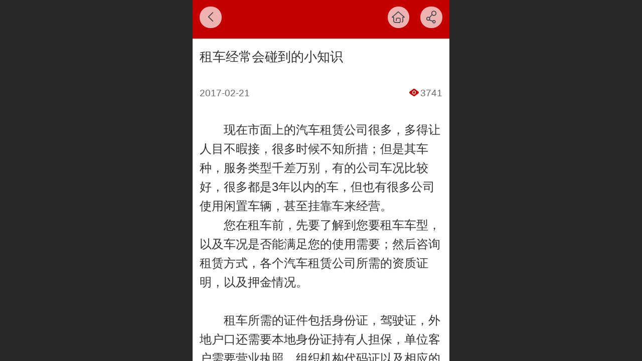

--- FILE ---
content_type: text/html; charset=UTF-8
request_url: http://m.esamzc.com/ajax/mgClue_h.jsp?cmd=getWafNotCk_getClueTicket&_v=1768812667370
body_size: 368
content:
{"success":true,"data":"pa3RmoKMxv1Znupdp51uR03EQFXc/cK7rocP5s1X2JVfIk56ODzC6il5yegdDvj1zF4sFZvlpGDgy9ZYAKIvyNAzw0MU/F6Zd222TKNYBxWg_65c3hJ2sJwkt8RjOrxJWx2fh3wqmciR51t8rFRJhOc6tzactBrG0SIueZedDbZjqqkHsV62CPsP3uRoqjeqEHPvyKSG1dTEGFbX1oy/vZMfpFgtKnwppXa/NqzOjrQ="}

--- FILE ---
content_type: application/x-javascript
request_url: http://jzfe.faisys.com/dist/jz/locale/2052.min.js?v=202601071400
body_size: 34461
content:
var LS={__font_family_set:[{first:"SimSun",second:"宋体"},{first:"PMingLiU",second:"新细明体"},{first:"FangSong_GB2312, 仿宋",second:"仿宋_GB2312"},{first:"微软雅黑",second:"微软雅黑"},{first:"隶书",second:"隶书"},{first:"幼圆",second:"幼圆"},{first:"STKaiti",second:"华文楷体"},{first:"方正舒体",second:"方正舒体"},{first:"华文彩云",second:"华文彩云"},{first:"华文行楷",second:"华文行楷"},{first:"华文宋体",second:"华文宋体"},{first:"楷体,楷体_GB2312, SimKai",second:"楷体"},{first:"黑体, SimHei",second:"黑体"},{first:"Arial",second:"Arial"},{first:"Tahoma",second:"Tahoma"},{first:"impact",second:"impact"},{first:"Arial Serif",second:"Arial Serif"},{first:"Georgia",second:"Georgia"},{first:"Garamond",second:"Garamond"},{first:"Times New Roman",second:"Times New Roman"},{first:"andale mono",second:"andale mono"},{first:"arial black,avant garde",second:"arial black"},{first:"comic sans ms",second:"comic sans ms"}],js_sureUse:"确认使用",js_customSearchNoOpen:"当前项目尚未开启查询",js_memberPrice:"会员价",js_productResultMore:"更多",js_offsetMoney:"优惠金额：",js_orderDetailSubmitSuc:"订单提交成功!",js_streetAddress:"街道地址",js_refundSubmit:"发表",js_goodsTotalMoney:"商品总金额：",js_orderCancel:"订单已取消",js_shoppingCartCountReduce:"已节省：",js_refundEnterFlowCode:"请输入物流单号。",js_invalid:"失效",js_systemError:"系统繁忙，请稍候重试",memberOtherLgnQQMsg:"绑定后，您的QQ账号和会员账号都可以登录",msgBoardInputContent2:"内容必须少于{0}个文字",js_county:"县/区",js_topBarLogouting:"正在退出系统...",js_getMobileMsmCode:"获取短信验证码",js_memberPlease:"您好，请",js_msgBoradChageValidateCode:"看不清，换一张",js_notAdded:"已下架",js_memberReg:"注册",js_otherAccountLogin:"其他账号登录",js_member_center_order:"我的订单",js_highComment:"好评",js_receivedOver:"已领完",js_salePromotionFullReduce:"满{0}减{1}",js_rbarCollect:"我的收藏",js_topBarLogoutError:"退出系统失败",js_orderDetailBankAcct:"账号",js_province:"省",js_argsError:"参数错误",js_notCollection:"亲，还没有入您法眼的商品哟~",js_memberLogin:"登录",js_favorite:"收藏本站",js_member_center_profile:"收藏本站",js_promotionPrice:"促销价",js_salePromotionDisCount:"享{0}折",js_expired:"已失效",js_mobileMsmCode:"短信验证码：",site_memberSignupUserAddItemIsEmpty2:"请选择{0}。",js_captchaError:"验证码错误",js_rbarProfile:"我的资料",js_inventoryIsZero:"库存为0",js_memberSignup_captcha:"验证码：",js_shouldPayMoney:"应支付金额：",site_newMobileNumRegular:"手机号码不正确，号码为{0}位整数。",js_orderDetailBank:"开户银行",topBarOrderList:"我的订单",site_memberSignupUserAddItemMaxLength:"{0}必须少于{1}个文字",site_integral_notOver:"本次使用{0}不可大于{1}",mall_pay_chinabank:"网上支付",productDetailBuy:"购买",js_orderDetailBankName:"开户名",topBarMemberEdit:"我的资料",js_memberSnLgn:"微博登录",productResultBuy:"购买",productDetailBuy2:"购买",js_memberQQLgn:"QQ登录",productListBuy:"购买",mallCartItemPrice:"价格",NetworkError:"请稍候检查您的网络连接以进行更新。",js_serialNumber:"编号",js_money:"元",SystemError:"系统忙，请稍候再试。",mallAmountOverFlow:"购买数量超过库存量",networkError:"请检查网络连接情况。稍候刷新重试",memberSignupRegisterNameEmpty:"请输入姓名",creatorTips:"姓名不能为空",memberDialogPwdDifToPwd2:"密码和确认密码不一致。",voteErrorByNotLogin:"登录后才可以投票",memberSignupRegisterCaptchaEmpty:"请输入验证码",memberProfileOK:"保存成功",memberOtherLgnSinaMsg:"绑定后，您的微博账号和会员账号都可以登录",memberDialogPwdLimit:"密码由{0}-{1}个字符组成，区分大小写。",salePromotionBegin:"距离活动开始仅剩：{0}天{1}小时{2}分{3}秒",salePromotionEnd:"距离活动结束仅剩：{0}天{1}小时{2}分{3}秒",voted:"您已经投过票了",settleFailplsModifyCart:"请选择要结算的商品",memberSignupRegisterError:"系统繁忙，请稍候重试",msgBoardInputName:"请输入您的姓名",sucCollection:"收藏成功",inputMobileCode:"请输入手机验证码",memberLoginToView:"需要登录后才能查看",paramError:"参数错误，请重新填写",setHomePageError:"设置失败，请手动添加",msgBoardInputContent:"请输入内容",memberProfileOldPwdIncorrectError:"旧密码不正确",memberSignupRegisterExisted:"用户名已经存在",vilidaty:"有效时间",memberProfilePwdEmpty:"请输入您的新密码",resultFailMsg:"添加失败",orderCancelMsg:"订单取消后将不能恢复，确定要取消订单吗?",addBookmarkNotSupport:"您的浏览器暂时不支持自动添加到收藏夹，请手动添加",memberLoginNoPermission:"您没有权限查看此页面内容",commentNotEmpty:"评论不能为空",memberProfileError:"系统繁忙，请稍候重试",submitSuccess:"提交成功",memberProfilePwdNotMatch:"您输入的确认密码与密码不一致",newMobileNumRegular:"手机号码不正确，号码为{0}位整数。",memberInputAcct:"请输入您的账号",commentOnlyMember:"评论仅对会员开通，请{0}",votedDelay:"您已经投过票了，{0}小时内不能重复投票",mallAmountOverNameList:"您购买的产品{0}库存量不足，请修改购物车!",memberSignupUserAddItemIsEmpty:"请输入{0}",choosePayment:"选择支付方式",msgBoardInputIsEmpty:"请输入{0}",commentSubmitError:"系统错误，请稍候重试",siteFormSubmitOk:"提交成功",memberLoginSignup:"注册成功，请登录",memberOtherLgnWXMsg:"绑定后，您的微信和会员账号都可以登录",mallStlSubmitAddrErr:"提交失败：地址至少精确到市",setHomePageNotSupport:"您的浏览器暂时不支持自动设为首页，请手动添加",allowAmountOverNameList:"您购买的产品{0}超过可购量，请修改购物车!",voteNotSelect:"请选择您的投票选项",msgBoardAddCountLimit:"留言数据已经超过总数量限制",refundPriceErr:"请输入正确的退货价格",setHomePageSuccess:"添加首页成功",memberPwdError:"账号不存在或密码错误",mobileNumRegular:"手机号码不正确，号码为7-11位整数。",memberLoginFirst:"请先登录或注册成为会员",siteFormSubmitCheckIsEmpty:"请选择“{0}”",mcartTooLong:"订单结算失败！产品品类超过500个！",commentClosed:"评论功能关闭",salePromotionGroup:"产品参与组合“{0}”的促销活动，活动不设上限。",voteError:"投票失败，请稍候重试",voteSuccess:"感谢您的投票",memberCaptchError:"验证码错误",memberProfileOldPwdEmpty:"请输入您的旧密码",resultSuccessMsg:"添加成功",memberSignupRegisterPwdEmpty:"请输入您的密码",siteFormSubmitInputIsEmpty:"请输入“{0}”",useConditionOrderOver:"使用条件：满",continueShopping:"继续购物",commentLenTips:"评论不能少于{0}个字",commentError:"评论错误",memberInputCaptcha:"请输入验证码",refundRemarkSubmiting:"正在提交留言...",memberDialogReSendMsg:"重新发送",msgBoardInputValidateCode:"请输入验证码",memberLoginError:"系统错误，请稍候重试",msgBoardSendOkAutoOpen:"留言成功",memberOtherLgnRemark:"请输入留言",salePromotionSigle:"产品参与单品“{0}”的促销活动，活动不设上限。",memberSignupRegisterPwdNotMatch:"您输入的确认密码与密码不一致",memberInputPwd:"请输入您的密码",creatorLenTips:"姓名不能少于{0}个字",memberSignupRegisterAcctEmpty:"请输入账号",creatorError:"姓名错误",commentCountLimit:"评论数据已超过总数量限制",memberSignupRegisterLimit:"超过会员数量限制，请联系管理员",canUpLoadFile:"还可上传{0}张图片,每张不超过5M，支持格式jpg，jpeg，bmp，png，gif",memberRegisterLimit:"注册过于频繁，请稍候再尝试。",memberDialogLoginInstantly:"立即登录",siteFormSubmitIng:"正在提交...",time:"时间",memberFdPwdWayByMobile:"通过手机短信找回",badComment:"差评",mallSstlOnlineType:"网上支付类型",pleaseCheckMobileCode:"请查收",mall_chooseAddress:"请选择收货人地址",allowAmountOverFlow:"该商品限购{0}件",memberAgreeProtocol:"请阅读并同意会员注册协议",mallCartUpdateOk:"修改购物车成功",maxAmount:"限购量",memberSignupUserAddItemCorrect:"请输入正确的{0}",memberDialogConfirm:"确认",memberSignupRegisterIng:"正在提交注册信息...",secRegion:"二级行政区",memberSignUpNewAcct:"注册新账号",memberSignupRegisterCaptchaNotMatch:"验证码有误，请重新输入。",mallPayDomainError:"当前域名不支持在线支付!请联系管理员提供其他网站域名.",failGet:"领取失败",getMobileCodeErrAf:"获取短信失败，请稍候重试。",memberDialogPleaseEnterCode:"请输入邮件密保码",mallStlSubmitting:"正在提交订单...",amountToBePaid:"需支付金额",overGet:"您已经领券啦，快去消费吧！",bookingSubmitFullTips:"预约数量已满！预约失败，请联系网站管理员。",memberDialogEnterCode:"请输入验证码",cancelledCollection:"已取消收藏",memberDialogSendMobileSysErr:"短信服务器繁忙，请稍候重试。",msgBoardInputMaxLength:"{0}必须少于{1}个文字",payTips:"您可以在任意一家银行向以下账户汇款,汇款时请务必在电汇单的用途栏内注明订单号",mobiFormSubmitFileUploadSvrBusy:"服务繁忙，文件 {0} 上传失败，请稍候重试。",mallStlSubmitNotFound:"订单不存在，请刷新重试",mobileNumDefRegular:"设置有误，请输入7-11位的手机号。",getMobileOneMin:"获取手机验证码受到限制,请一分钟后再重试。",memberOtherLgnMust:"(必填)",salePromotionNewEndMessage:"距活动结束仅剩",memberDialogNoMailMobile:"您注册时没填写邮箱和手机，请联系网站管理员进行密码修改。",memberDialogPwdforcedV3:"恭喜您，密码设置成功",mallContinueShopping:"返回",integral_notOverCurrent:"本次使用{0}不可大于当前{1}",signByWbCanLogin:"注册后,您的新浪微博账号和会员账号都可以登录",mallCartUpdateError:"系统错误，请稍候重试",OnlyMembersCanComment:"评论仅对会员开通，请登录评论",plsSelectUseCoupon:"请选择要使用的优惠券",memberDialogMobileTplErr:"手机找回密码短信模板错误，请联系管理员。",phoneValidateCodes:"短信验证码参数错误",refundEnterReason:"请输入退货理由",comma:"，",emailAcct:"邮箱",mobileSetErr:"短信接口设置信息有误，请联系管理员。",salePromotionNewBeginMessage:"距活动开始仅剩",refundRemarkTooLong:"留言内容不能超过200字。",memberOtherLgnPleaseInput:"请输入",loginUseAcct:"请使用账号登录",memberDialogNewPwd:"新密码",date_Tue:"二",confirmDelCoupon:"确定删除该优惠券？",orderSureMsg:"您已成功确认收货",emailAlreadyRegister:"该邮箱已经注册",mallStlSubmitInput2:"提交失败：请输入正确的",memberSignupRegisterPwdMinLength:"密码不能少于4位",salePromotionLapse:"直降{0}",colon:"：",reGetMobileCode:"手机短信验证码有误，请重新获取。",smsRanout:"商家短信余额不足，请联系商家",Region:"所在地区",addToMallCatSuccess:"已经成功添加到购物车",name:"名称",msgBoardSaidV3:"备注",pay:"结算",memberLogining:"登录中...",mallStlPayOnlineType:"请选择网上支付类型",plsSelectCoupon:"请选择优惠券",coupon:"优惠券",memberDialogHome:"返回首页",mallOptionStop:"产品暂无该组合，请重新选择！",immediatelyReceive:"立即领取",shouldPayMoney:"应支付金额：",shareIt:"分享",replicationSuccess:"复制成功",delCouponWillUnavail:"删除后该优惠券将不可用，确定删除？",mobilePlural:"检测到手机号码有重复，请重新填写",date_Sun:"日",siteFormSubmitValidateCodeErr:"验证码有误，请重新输入验证码",mallAjaxErrno_manager:" 当前为管理状态，购买失败",doNotUsed:"暂不使用",street:"街道",score:"分",date_Sat:"六",hostSearch:"热门搜索",mallCartChoiceItemError:"请选择“{0}”",memberDialogPlzEnterBoth:"请输入绑定的手机或邮箱",mallAjaxErrno_orderNotExist:"  添加失败，订单不存在。请刷新重试",memberProfileCanelPwd:"[取消修改]",commentUpInTip:"说说您和这件小物的故事吧",orderAddr:"地址",memberDialogCodeMailFailure:"邮件密保码错误或已失效，请重新发送密保邮件。",memberDialogResetPwd:"重新设置密码",receiveCouponAuth:"仅限{0}等级及以上的会员领取",refresh:"刷新",couponNotFound:"优惠券不存在",warningBeforeProceedRegistry:"确认注册将解除{0}与原账号的绑定，并注册一个与原账号无关的新账号！",mallDefault:"默认地址",date_Thu:"四",reGetMsg:"重新获取",memberDialogPwdModifySucc:"密码修改成功",weChatCodeTip:"长按识别二维码",sendMobileCodeSuc:"发送手机验证码成功。",oAmountIsZero:"不好意思，您购买的商品已售罄",sureCancelCollect:"确定取消该收藏？",outOfMallAmount:"您购买的商品库存量不足，建议重新下单",memberDialogNotFound:"会员不存在。",mallAmountZero:"该产品暂时缺货",comment:"评论",notUse:"未使用",memberDialogReSendMsgV3:"s后重新发送",memberOtherLgnBindAcct:"绑定已有账号",settlementCoupon:"{0}元优惠券(满{1}可用)",refundFlowDetailTooLong:"说明不能超过200个字。",salePromotionOnlyFullReduce:"满减",salePromotionSecond:"秒",productScreenCommit:"确定",wxpayErr:"微信支付失败",formImgCodeTips:"输入图形验证码",memberDialogViewMail:"请登录邮箱查看",refundCancelTips:"您一旦撤销退款申请，该商品便无法再次进行退款申请",refundFlowCodeTooLong:"物流单号不能超过30个字符。",memberShowNoMail:"账号资料没有填写邮箱, 请选择其他的方式找回密码。",cancelCollect:"取消收藏",memberDialogSendMobileCodeErr:"发送短信失败，手机号码或短信模板不正确。",shoppingCartCountMoney:"总计：",fdPwdHasSendMobileCode:"验证码已发送至",isManageFailCollection:"当前为管理状态，收藏失败",memberDialogNextStep:"下一步",last:"last",freeShipping:"包邮",date_Mon:"一",mallAjaxErrno_idNotExist:" 很抱歉，产品ID不存在，请刷新重试",phoneValidateCode:"验证码不能为空",addCartAjaxErrno_manager:"当前为管理状态，加入购物车失败",commentPub:"发表评论",memberOtherLgnLastStep:"只差一步即可完成登录",clearHistory:"清空历史记录",memberDialogFwdStepOneTitle:"找回密码",denomination:"面额",salePromotionDay:"天",Event:"活动",canUse:"即可使用",notCollect:"亲，还没有入您法眼的商品哟~",formCodeTips9:"获取短信发送限制，系统错误",formCodeTips8:"发送短信受到限制，半个小时内只能发两条短信验证码信息",formCodeTips7:"发送短信受到限制，一分钟内只能发一条短信验证码信息",formCodeTips6:"参数错误，短信模板不能为空！",minAmount:"起购量",formCodeTips5:"手机号验证未启用！",formCodeTips4:"参数错误，手机号不能为空！",formCodeTips3:"未知错误",formCodeTips2:"表单项 id 参数错误！",formCodeTips1:"提交的表单 id 不正确！",commentSumit:"发表",memberSignupUserAddItemMaxLength:"{0}必须少于{1}个文字",integral_notOver:"本次使用{0}不可大于{1}",siteFormSubmitInputMinLength:"{0}不能少于{1}个文字",moderateComment:"中评",Incognito:"游客",sureUse:"确定使用",date_Fri:"五",emailPlural:"检测到邮箱有重复，请重新填写",memberOtherLgnSure:"确定",salePromotionPdLapse:"产品直减{0}",memberOtherLgnBindNow:"绑定",signByQQCanLogin:"注册后,您的QQ账号和会员账号都可以登录",selectPaymentMethod:"请选择支付方式",getMobileCode:"获取验证码",memberDialogNoEmailMsg:"您注册时没填写邮箱，请联系网站管理员进行密码修改。",allowAmount:"可购量",reacquireMemCode:"{0}秒后重新获取",memberDialogSendMobileClose:"手机找回密码入口已经关闭，请刷新。",signByWXCanLogin:"注册后,您的微信和会员账号都可以登录",hasBindOtherAcct:"登录已失效，请退出重新登录",productScreenSort:"当前产品库",integral_inputInteger:"请输入正整数",orderMallAmountOver:"您购买的产品{0}库存量不足，请重新下单!",weChatShare:"打开微信“扫一扫”，打开网页后点击屏幕右上角分享按钮",cartDetailInfo:"购物车共有<span class='totalAmountCss'>{0}</span>件商品。合计：{1}",memberDialogPlzEnterMail:"请输入绑定的邮箱",mallStlSubmitInput:"提交失败：请输入",mobiFormSubmitFileUploadReSelect:"请重新选择文件上传。",invalidChar:"含有非法字符，请重试",mobiFormSubmitFileUploadFile:"文件",formPhoneCodeSec:"重新获取",mobileNationTplErr:"短信发送地区为国际地区，请管理员联系短信服务商的客服申请开通国际短信模板。",salePromotionFullReduce:"满{0}减{1}",orderDetailBankName:"开户名",mobileAlreadyRegister:"该手机已经注册",integral_inputOverZero:"请输入大于0的正整数",administrativeRegion:"行政区域",onLogoutV3:"退出登录?",salePromotionActivity:"促销活动：",integral_maxUse:"本订单最大可用{0}{1}",formCodeTips11:"参数有误，发送失败。",formCodeTips10:"验证码发送成功",saveMemHeadImgSuc:"头像保存成功。",formCodeTips13:"保存验证码信息，系统错误",formCodeTips12:"系统错误，请重试！",isNoneCoupon:"慢了一步,该券已被领完!",hasSubmitThisSiteForm:"您已经提交过此表单",commentSuccess:"评论成功",mallStlSubmitError:"系统错误，请稍候刷新重试",couponNumber:"券编号",memberOtherLgnSureV3:"确 定",customSearch:"查询",wxpayCancel:"您已取消微信支付",mallCartAmountError:"请输入正确的数量",orderConfirmMsg:"“确认收货”后对应订单状态将变更为“交易完成”",mallCartUpdateStatusError:"订单已结算，不能修改",orderCancel:"删除订单",mallAddSuc:"添加成功",memberOtherLgnQQUser:"亲爱的QQ用户",successGet:"恭喜您，领取成功！",memberDialogYunPianErr:"云片短信API KEY为空，请联系管理员。",memberDialogPleaseEnterPwd:"请输入密码",customSearchEmpty:"必填项不能为空",mobiFormSubmitFileUploadSucess:"文件“{0}”上传成功",salePromotionRedVal:"（{0}）",memberDialogAcquireCode:"获取验证码",memberOtherLgnBindNowV3:"绑 定",loginDialogAcctMobile:"请输入账号/手机",salePromotionReduce:"降价",to:"至",mobiFormSubmitFileUploadOfMax:"您上传图片的数量已经达到了限制。",memberOtherLgnHaveAcct:"已有账号?",memberDialogPleaseEnterPwd2:"请输入确认密码",linkFailure:"此链接已失效",serialNumber:"编号",cancel:"取消",mallSetDefault:"设为默认",ssq:"省/市/区",msgBoardSendOk:"留言成功，请等待管理员审核",mobileAreaCode:"手机区号",login:"登录",mallAddrInfoAmountLimit:"数量超过限制",couponUnavail:"优惠券不可用",memberDialogPlzEnterMobile:"请输入绑定的手机号",period:"。",mobiFormSubmitFileUploadFileExist:"已经存在名称为 {0} 的文件。",memberLoginMailActivation:"请登录您的邮箱激活账号",msgBoardInputCorrect:"请输入正确的{0}",memberOtherLgnWBUser:"亲爱的新浪微博用户",scanWeChatCodeTip:"请使用手机微信扫描二维码",unPaidTips:"商家未设置支付方式，请联系商家",memberShowNoMobile:"账号资料没有手机号码, 请选择其他的方式找回密码。",memberOtherLgnNotAcct:"没有账号？",mallProductNotAdded:"此产品已下架!",useCondition:"使用条件",mobiFormSubmitCheckFileSizeErr:"文件上传失败，文件大小超出限制",getMobileRefresh:"获取短信验证码失败，请刷新重试。",memberDialogSendedMsg:"密保码已发送至",date_today:"今天",siteFormSubmitNotLogin:"您没有登录，请先",memberFdPwdWayByMail:"通过注册邮箱找回",mobiFormSubmitFileUploadPrepare:"读取文件准备上传",mobiFormSubmitFileUploadIng:"正在上传",memberOtherLgnSignUp:"注册",confirmPayment:"确认支付",couponName:"券名",refundFlowNameTooLong:"物流公司名称不能超过30个字符。",threshold:"使用门槛:订单满",booking_submit:"提交",date_Wed:"三",shoppingCartCountReduce:"已省：",historySearch:"历史搜索",productScreenNoCond:"抱歉，没有可筛选的条件",moduleHideOrDelete:"该模块已被删除或隐藏",expired:"已失效",refundEnterFlowCode:"请输入物流单号",memberDialogPwdforced:"您设置的新密码已生效",memberProfileResetPwd:"[修改]",authLevelBuy:"等级才可以购买",shareNot:"该域名无法进行分享，请联系网站管理员",firstRegion:"一级行政区",commentView:"查看评论",refundRemarkNotEmpty:"留言内容不能为空。",voteBeing:"提交中，请稍候...",mallAjaxErrno_noMall:"  很抱歉，购买失败。未开通商城",memberOtherLgnBindAcctMsg:"为了给您提供更好的服务，请绑定一个会员账号",salePromotionPdDisCount:"产品打{0}折",memberDialogAssurePwd:"确认密码",getMobileHalfHour:"获取手机验证码受到限制,请半个小时后再重试。",refundEnterFlowName:"请输入物流公司。",msgBoardDoing:"提交留言中...",mallCartUpdateNotFound:"订单项不存在，请刷新重试",mallToCartCount:"去购物车结算",onLogout:"确认退出登录？",memberDialogModified:"修改成功",mall_edit:"编辑",notHasCoupon:"暂无{0}优惠券",shareTips:"您使用的是非IE核心浏览器，请按下 ctrl+c 复制网址到剪贴板",memberDialogGetCodeFirst:"请先获取验证码",toUseCoupon:"立即使用",mallAjaxErrno_error:" 很抱歉，购买失败。请稍候重试",memberProfileUserEditItemMaxLength:"{0}必须少于{1}个文字",memberOtherLgnAcctAlreadyBind:"账号已被绑定",customSearchNoOpen:"查询失败，该项目暂不允许查询",memberDialogNoMobile:"您注册时没填写手机，请联系网站管理员进行密码修改。",money:"元",orderDelete:"订单已删除",couponOverTime:"优惠券已失效",memberPrice:"会员价格",memberProfilePwdMinLength:"密码不能少于4位",mobiFormSubmitFileUploadFileCancle:"文件取消成功。",mall_ShippingMethod:"配送方式",effTime:"有效时间",memberAcctExist:"此账号已存在",commentSuccessNeedReview:"评论提交成功，请等待管理员审核",loginDialogAcctMail:"请输入账号/邮箱",orderDetailBankAcct:"账号",linkPositionNotFound:"该链接位置不存在",loginCode:"验证码",mallAjaxErrno_orderSettle:"  很抱歉，订单已结算.请刷新重试",fullMinCanUse:"满{0}可用",orderDetailBank:"开户银行",productScreenAll:"全部",memberDialogMobileMoneyErr:"账户短信余额不足，请联系管理员。",used:"已使用",salePromotionDisCount:"享{0}折",refundNeedPhone:"请输入联系电话。",mallStlSubmitStatusError:"订单已结算，不能修改",memberProfileSubmitting:"正在保存信息...",salePromotionMinute:"分",mobileArea:"手机",memberOtherLgnWXUser:"亲爱的微信用户",memberDialogSendMobileCodeLimit:"短信发送受限制，请稍候重试。",orderSure:"确认收货",mall_flowDetails:"具体物流信息，请点击这里查看",siteFormSubmitInputMaxLength:"{0}必须少于{1}个文字",mallPleaseChoose:"请选择",memberAcctContainsIllegalChar:"账号只能包含中文，数字，字母以及下划线",memberSignupMailActivation:"注册成功，请登录{0}邮箱激活您的账号",promotionPrice:"促销价",mall_ConsigneeInfo:"收货人信息",salePromotionHour:"时",alreadyHasAnAcct:"该{0}已绑定账号，",memberSignupRegisterRemarkMaxLength:"留言必须少于{0}个文字",orderDeleteMsg:"订单删除后将不能恢复，确定要删除订单吗?",memberDownloadLevelLimit:"亲爱的{0},您还需要升级到{1}才能下载该文件。",mall_delete:"删除",memberSignupMailActivationLink:"登录{0}邮箱查收激活信",mobileHasSigned:"该手机号码已经被注册。",salePromotionName:"促销",refundPhoneTooLong:"联系电话不能超过30个字符。",memberProfileItemCorrect:"请输入正确的{0}",full:"满",memberSignupUserAddItemIsEmpty2:"请选择{0}。",memberOtherLgnNow:"直接登录",highComment:"好评",memberFdPwdWay:"请选择找回方式",receAcctList:"收款账户列表",mobiFormSubmitFileUploadOneTimeNum:"一次最多只能上传{0}个文件",mallCartUpdating:"正在提交修改...",remainStock:"仅剩{0}件",EnterVerificationCode:"请输入验证码",mobiFormSubmitFileUploadNotAllow:"不允许的文件类型。",mobileNum:"手机号码",refundPriceTooMuchErr:"您输入的价格不能超过可退的最大价格",siteFormSubmitCountLimit:"表单数据数量已经达到上限",goToMallCartStr:"去购物车结算",topBarLogoutError:"退出系统失败",memberQQLgn:"QQ登录",searchMenuProduct:"产品",refundSure:"确定",boundAccount:"{0}已绑定账号，可立即登录。",msgBoardNoComment:"亲 ~ 还没有留言噢！",preferential:"优惠",loginDialogMsgCode:"短信验证码",memberOtherLgnAcct:"账号：",shoppingCartCalculatePro:"共{0}件商品 ",memberDialogAcctInactive:"您的账号未激活！",rbarCollect:"我的收藏",view:"查看",memberDialogFwd2:"确认新密码：",alreadyReceived:"已领取",streetAddress:"街道地址：",loginDialogReadAndAgree:"我已经阅读并同意",memberDialogRegSuccess:"注册成功！",searchBoxErrorToast:"请输入搜索内容",backingOut:"返回",memberDialogShowLoginMail:"请登录邮箱（{0}）激活您的账号",noUseCoupon:"亲，您还没有可使用的优惠券哟~",refundCancelTip:"您确定要撤销退款申请吗？",sureDelCollection:"确认删除该收藏？",CongratulatSuccess:"恭喜您领取成功",orderCanceled:"订单已删除",loginDialogAgreement:"注册协议",couponCountZero:"慢了一步，该张券已被领完",memberDialogConMg:"或联系管理员修改密码。",member_center_profile:"我的资料",receiveOverLimit:"您已经领券啦，快去消费吧！",searchBoxClearText:"清空记录",rbarMemberIntegral:"会员积分",memberDialogSendMobileFirst:"请先发送手机验证码。",notCollection:"亲，还没有入您法眼的商品哟~",searchMenuPhoto:"图册",mobileCodeTip:"手机验证码",memberOtherLgnPwd:"密码：",memberDialogCountDown:"{0}秒后才可再次",mobileFastLogin:"手机便捷登录",refundSubmit:"提交申请",memberDialogFwdAcct:"帐 号：",memberDialogFwdOneStepThirdMsg:"发送密保码到注册邮箱({0})；",rbarMyCart:"去购物车结算",commentOK:"已评论",mail:"邮箱",orderValidRecvName:"请输入有效的收货人姓名",siteFormSubmitFileUploadFile:"文件",rbarSum:"共计",valiteTime:"有效时间",editStreetAddr:"请填写详细地址",memberDialogFwdTwoStep:"第二步：打开您的邮箱，把邮件中的密保码输入下框；",rbarEmptyCart:"亲，您的购物车空空的哟~",goodsTotalMoney:"商品总额",productResultColl:"收起",memberMallCartNoProduct:"您的购物车内暂时没有任何产品。",memberDialogAliasNotFound:"邮件无法发送，请联系网站管理员。",memberDialogPleaseSureMail:"请输入正确的邮箱账号。",rbarLogout:"退出登录",siteFormSubmitError:"提交失败。",memberProtocolNotAgree:"请阅读并同意会员注册协议。",memberDialogResetting:"正在重置...",receiveFail:"领取失败",memberOtherLgnModeChoice:"登录方式选择",loginDialogAcct:"账号",loginWithAcct:"账号登录",county:"县/区",rbarCart:"购物车",siteFormSubmitNotSeletcFile:"未选择文件",weatherLoadErr:"天气信息加载失败，请稍候重试",rPaginationJumpEnd:"页",addrDetail:"详细地址",memberDialogSendMobileCode:"发送成功，请查看您手机的验证码。",memberDialogFwdByMobileOneStep:"发送短信验证码到手机({0})；",memberMallCart:"购物车",newsQRCodeMsg:"扫描本文二维码",memberSignupConfirm:"确认",rPaginationJumpFront:"到第",shippingAddress:"收货地址",productORCodeMsg:"扫描二维码",noRelatedCoupon:"亲，您还没有相关的优惠券哟~",isManagefailCollection:"当前为管理状态，收藏失败",siteFormSubmitFileUploadFileExist:"已经存在名称为 {0} 的文件。",pdCouponInfo:"{0}元优惠券，满{1}可用",rbarEmptyCollect:"亲，还没有入您法眼的商品哟~",rbarMobile:"手机",memberOtherLgnAddTitle:"只差一步，即完成登录设置",more:"更多",memberSnLgn:"微博登录",msgBoradChageValidateCode:"看不清，换一张",zipCode:"邮编",myCoupon:"我的优惠券",loginDialogRememberMe:"记住我",memberDialogFwdOneStep:"第一步：",member_center_order:"我的订单",searchBoxHistoryText:"历史记录",memberDialogAfterTimeToResend:"{0}秒后才可再次发送",memberDialogTips:"提示信息",enterCorrectAddress:"请输入正确的地址",reReg:"重新注册",qrcode:"二维码",searchBoxHotText:"热门搜索",siteFormSubmitFileUploadOfMax:"您上传图片的数量已经达到了限制。",siteFormSubmitFileUploadOneTimeNum:"一次最多只能上传{0}个文件",memberDialogFwd:"新密码：",conCancelAddrInfo:"确定要删除该地址吗?",flowNoMsg:"暂无物流信息",memberDialogMailTitle:"邮箱找回密码",memberDialogOKorErrorMsg:"发送成功，请查收您的邮件，点击邮件内容的激活链接。",memberSignupRegisterSuccess:"注册成功，请前往邮箱（{0}）激活账号。",loginDialogConfirmPsw:"确认密码",memberDialogFwdThreeStep:"第三步：填写您的新密码。",customAvatar:"自定义头像",loginDialogCaptcha:"验证码",memberDialogPleaseSendCode:"请先发送密保邮件",memberDialogPleaseEnterAcct:"请输入会员账号。",memberDialogClickReSendMsg:"点击重新发送",playMusic:"点击播放音乐",refundReasonTooLong:"退货理由不能超过200个字。",memberMallCartJoin:"最近加入",memberDialogActiveAcctTitle:"激活账号",unbindAccount:"将解除{0}与原账号的绑定，注册生成新账号",receiver:"收货人",memberPlease:"您好，请",enterConsignee:"请输入收货人信息",smtpErr:"网站smtp失效，请联系管理员。",addrInfoInputError:"请输入正确的{0}",Page:"页",memberSignup_captcha:"验证码：",refundRemarkSuccess:"留言提交成功！",notAdded:"已下架",couponExpired:"该优惠券已失效",favorite:"收藏本站",siteFormSubmitCheckFileSizeErr:"文件上传失败，文件大小超出限制",mallSelectSettleItem:"请选择要结算的商品",pauseMusic:"点击暂停播放音乐",prevPager:"上一页",memberDialogPleaseConfirmYourMail:"请确认您的邮箱账号：",enterSearchText:"请输入搜索内容",searchBoxButtonText:"搜索",rPaginationPrev:"上一页",rbarAll:"共{0}件商品",memberOtherLgnRePwd:"确认密码：",orderRealCanceled:"订单已取消",searchResultPhotoGroup:"图册",pieceRange:"价格区间",loginDialogUseThird:"使用第三方账号登录",loginDialogComment:"留言",siteFormSubmitCheckHasFileUpload:"请上传“{0}”附件。",returnPage:"返回页面",searchResultError:"全站搜索结果失败",siteFormSubmitFileUploadReSelect:"请重新选择文件上传。",searchMenuArticle:"文章",confirm:"确定",toProductDetail:"点击进入产品详情页面",rbarShowMore:"查看更多",refundWantReamrk:"我要留言",phoneNum:"手机号码",memberMallCartCheckBtn:"去购物车结算",searchResultNotFoundTips:"换个关键词试试吧",memberDialogClickHere:"点击这里 ",province:"省",loginDialogFindPsw:"忘记密码",siteFormSubmitFileUploadFileCancle:"文件取消成功。",rPaginationToTalPages:"共{0}页",searchResultCol:"栏目",inventoryIsZero:"库存为0",selectArea:"请选择地区",memberOtherLgnBind:"绑定",memberMallCartProductNum:"购物车里还有{0}件商品",searchResultNotFound:"抱歉，没有发现“{0}”的相关结果",rPaginationConfirm:"确定",msgBoardAllComment:"全部留言",searchResultIlleagl:"参数不合法!",mobileMsmCode:"短信验证码：",expiredCoupon:"已失效的优惠券",siteFormSubmitFileUploadPrepare:"读取文件准备上传",rbarMemberEdit:"会员编辑",salePromotionOnlyFull:"满",searchResultAll:"全部",siteFormSubmitFileUploadIng:"正在上传",editAddrMsg:"编辑收货人信息",memberDialogNoRevSureEmail:"未收到确认邮件？",city:"市",receivedOver:"已领完",nextPager:"下一页",siteFormSubmitFileUploadNotAllow:"不允许的文件类型。",siteFormSubmitFileUploadSucess:"文件“{0}”上传成功",topBarLogouting:"正在退出系统...",fileUploadSuccess:"文件上传成功",loginDialogAutoLogin:"（两周内免登录）",flowBill:"运单号",memberSignupResend:"重新发送",showMobiWeb:"查看手机网站",loginDialogPsw:"密码",orderDetailPaySuc:"订单支付成功!",rbarBackTop:"回到顶部",memberDialogFwdMailCode:"邮件密保码：",rPaginationMore:"展开更多",memberReg:"注册",memberDialogSendMailSucess:"发送成功，请查收您的邮件。",getMobileMsmCode:"获取短信验证码",amountNum:"购买数量",rbarProfile:"我的资料",searchResultProduct:"产品",underStock:"库存不足",rPaginationNext:"下一页",proceedRegistry:"继续注册",receiveCoupon:"领取优惠券",searchMenuSite:"全站",productResultMore:"以上",memberDialogReSetPwdSucess:"您的密码已经重置，请记住新密码。",memberMallCartDel:"删除",siteImgFull:"资源库空间已满，请联系管理员。",memberLogin:"登录",wechatQRCodeMsg:"请使用微信扫一扫",siteFormSubmitFileUploadSvrBusy:"服务繁忙，文件 {0} 上传失败，请稍候重试。",cancelCollection:"已取消收藏！",goAndPay:"前往支付",selectPaymentFirst:"请先选择一种支付方式！",offsetMoney:"优惠金额",orderDetailSubmitSuc:"订单提交成功！",memberDialogMobileTitle:"手机找回密码",finalPayMoney:"应付金额：",memberDialogFwdByMobileSendStep:"第二步：查看您手机收到的短信,把短信中的验证码输入下框；",orderRealCancelMsg:"订单取消后将不能恢复，确定要取消订单吗？",usedCoupon:"已使用的优惠券",otherAccountLogin:"其他账号登录",siteFormSubmitFileUploadIngSurplus:"还可上传{0}张图片,每张不超过5M，支持格式jpg，jpeg，bmp，png，gif",rPaginationNoMore:"已经到底了~",failCollection:"收藏失败！",searchResultArticle:"文章",searchResultFile:"文件",productsNotAdded:"您提交的订单含下架商品，请调整后再提交",mallStlPayPayPal:"您可以直接使用PayPal进行支付。",mobi_Incognito_Comments:"匿名评论",memberHeadPicEdit:"编辑头像",memberCurrentStatus:"当前状态",msgBoardSaid:"备注",memberProfile_retypePassword:"确认新密码：",mobi_newAddrInfo:"添加新地址",mallCartAddError:"很抱歉，购买失败，请稍候重试。",shippingPay:"配送费",mobi_mall_OrderEmpty:"您的订单为空",noOrderListDescribe:"亲，您还没有相关的订单哟~",memberWxLgn:"微信登录",refundPdPrice:"商品价格",noArticlesUnderCondition:"当前条件下无文章",mobi_mall_NotOpen:"尚未开通手机商城",mobi_cus_newsGroup_classification:"文章分类",photoNextOne:"下一个",mobi_SOTaobaoWangWang:"淘宝旺旺",memberLogin_acct_mobile:"请输入账号/手机",paginationJumpFront:"到第",product_prop_mall_price:"商城价",mobi_hasCouponUse:"有{0}张优惠券可用",integral_name:"积分",memberBulletinTitle:"最新公告",product_prop_code:"编号",memberProfile_level:"等级：",inddonesiaKey:"印度尼西亚",orderDetailCartTotal:"总计：",order_prop_zip:"邮政编码",orderSureRpt:"确认收货",module_mall_order_detail:"订单详情",mobi_ChageValidateCode:"换一换",mobi_SOAliWangWang:"阿里旺旺",productResultDisplaySlide:"幻灯片",orderDetailDeliveryRates:"配送价格：",mobi_cus_link:"图文链接",module_friendly_link:"友情链接",mobi_mobileAreaCode:"手机区号",module_index_favorite:"收藏本站",mallCartStatusError:"订单已结算。",refundTips13_1:"拒绝了本次退货申请，等待会员修改",refundFlowInfo:"物流信息",mobi_inputMobileCode:"请输入手机验证码",footerLogin:"管理登录",mobi_cus_cubeNavigation:"魔方导航",addrInfo_setDefault:"设为默认",refundTips9_1:"发起了退货申请，等待商家处理",orderRealCancel:"取消订单",g_buy:"立即购买",refundState9_1:"退货关闭",commentTipEnter:"  请输入您的评论...",pay_limit_tips3:"超过{0}天{1}小时{2}分钟未付款，订单自动取消，请重新下单！",mallStlPayAlipayDirect:"您需要先拥有一张已开通网上支付功能的银行卡或使用支付宝直接支付。",integral_loginEarnTip:"恭喜您，获得",customSearchText:"查询",mallCartSettle:"结算订单",mall_status_wait_group:"待成团",changeHeadPic:"点击修改头像",vietNamKey:"越南",russiaKey:"俄罗斯",invalid:"暂无库存",refundPdInfo:"售后商品信息",mobi_SOBaiduBridge:"百度商桥",integral_offset:"抵消",productOption:"购物选项",mobi_EnterVerificationCodeV3:"验证码",mobi_cus_photoGroup:"图册目录",mobi_avatarReplace:"更换头像",newPageNotFount:"页面未找到",yesterday:"昨天",col_msg_board:"留言板",mobi_mallStlPayBank:"您汇款时请务必在电汇单的用途栏内注明订单号",photoGroupNextOne:"下一个",topBarViewMobiWeb:"查看手机网站",editFlowMsg:"修改物流信息",column:"栏目",product_option_color:"颜色",mobi_membert_ChangeOtherLoginAcct:"绑定其他账号",productResultSearch:"当前条件：",pay_limit_tips2:"超过{0}小时{1}分钟未付款，订单自动取消，请重新下单！",Twitter:"X",pay_limit_tips1:"超过{0}分钟未付款，订单自动取消，请重新下单！",mallStlChinabankPayPal:"您可以使用网银进行支付。",mobi_cus_onlineMap:"在线地图",orderDetailItemTotal:"小计",refundState1_1:"会员申请退货",mall_pay_wxPayApp:"小程序支付",refundMemberName:"会员名称",mallStlBackToCart:"返回购物车",memberSignup_retypePassword:"确认密码：",argsError:"参数错误。",noCouPon:"无优惠券",mobi_mall_County:"区 / 县",mobi_productRescreen:"请重新筛选",col_product_new_group:"分类",flowDetail:"物流详情",mallStlPayBank:"您汇款时请务必在电汇单的用途栏内注明订单号。",mobi_Post_Comments:"发表评论",siteFormNotSeletcFile:"未选择文件",module_location:"当前位置",photo:"图片",productComment:"产品评论",mall_status_fin_take:"已提货",flowQuery_over:"查询量耗尽，请联系网站管理员。",module_about:"关于我们",my_collection:"我的收藏",denmarkKey:"丹麦",mobiSearchResult:"亲，没有您搜索的结果~",topBarCartCheckBtn:"去购物车结算",hehe:"呵呵",memberformStatus:"状态",imgPageNoFlash:"您的浏览器不支持FLASH，点击屏幕进入首页。",order_prop_addr:"地址",mobi_mall_phone_aliPay:"支付宝(手机支付)",memberProfile_acct:"账号：",pd_commentName:"评论內容：",OpenFormRemarkSubmitOk:"提交成功，可在会员中心查看",refundPrice:"退款金额",productNotAdded:"该产品已经下架了，看看其他吧~",orderDetailPayListTitle:"支付方式",bookingRemark:"预约备注",errorBtnRefresh:"刷新",photoDetailNotFound:"图片找不到",chineseKey:"中国大陆",mobi_cus_fileDownload:"文件下载",footerMobile:"手机版",mobi_cus_video:"在线视频",mallStlItemName:"名称",memberNoMsg:"亲，暂时还没有公告信息哟",productResultFilterDelTitle:"删除此条件",integral_ge:"个",mallStlOrderCode:"订单号：",flowView:"查看物流",productDetailImgTitle:"点击查看大图",bookingName:"预约人姓名",mobi_productGroupAll:"全部分类",newsCanRead:"才能查看文章",customSearchModule:"在线查询",product_prop_mall_market_price:"市场价",pd_notSatisfy:"不满意",sina_weibo:"新浪微博",shippingMoney:"运费",memberLogin_validateCode_new:"验证码",mallStlSubmit:"提交订单",flowQuery_err:"物流跟踪接口出现问题，建议进行手动查询。",orderListItemPrice:"总价",selectShipType:"请选择配送方式",module_msg_board:"留言板",product_prop_mall_amount:"库存量",flowCorp_err:"快递公司错误。",mobi_memberSignup_remark:"备注",orderDetailListTitle:"购物清单",star:"评星",refundState10_1:"商家处理退货申请",orderDetailNotFound:"订单不存在。",refundState12_1:"等待商家处理退货申请",newsLogin:"亲爱的游客，您需要登录才能查看文章",refundEnterRefundFlowCode:"请输入物流单号",footerCopyright:"版权所有",pd_startName:"产品评星：",mobi_cus_photoCarousel:"轮播图",maxRefundPrice:"最多可退",voteViewResult:"查看结果",customSearchResultModule:"查询结果",slideCopyLink:"复制链接",rbarFeedback:"留言",photoPrevOne:"上一个",photoGroup:"图册",shareNotSite:"由于百度贴吧网址要求限制，免费域名网址暂不支持分享。",mobiForm_clickToUpload:"点击上传",mobi_memberProfile_password:"新密码",refundPayType:"支付方式",integral_all:"所有明细",msgBoardContent:"内容：",mobi_SOMsgBoard:"在线留言",col_index:"首页",mobi_member_OtherLgnBindAcct:"账号绑定",product_prop_material:"材质",mobi_member_PleaseInput:"请输入",refundEnterRefundFlowName:"请输入物流名称",mobi_avatarSaveV3:"保 存",integral_thisTimeCanUse:"本次可使用",col_photo_detail:"图片详情",mallCartTotal:"金额总计：",refundOnly:"仅退款",refundPriceError:"退货金额大于可退金额，请刷新重试",orderDetailPayBank:"您可以在任一家银行向以下帐户汇款，汇款时请务必在电汇单的用途栏内注明订单号。",refundState3_1:"会员再次发起退货",memberProfile_oldPassword:"旧密码：",MemberPropPleaseSelect:"请选择",applyRefund_1:"申请退货/退款",applyRefund_2:"申请退货",exampleName:"张三",paginationConfirm:"确定",refundFlowCode2:"物流单号",refundFlowCode1:"物流编号",withShip:"含运费",refundTips18_1:"同意退款给会员，退货结束",newErrorFileNotFound:"很抱歉，您访问的页面不存在！",expressSurface:"平邮",hasNoDetail:"暂无详情哦~",module_latest_news:"新闻动态",productResultFilterNoResult:"没找到符合条件的产品！",flowFailToConnect:"链接查询服务器失败,请耐心等待。",integral_loginEarn:"登录网站奖励",douban:"豆瓣网",footerPowerBy:"技术支持：",memberHello:"，欢迎登录。",paginationJumpEnd:"页",newsLogin1:"亲爱的游客，您需要升级到",productDeleted:"已删除产品",notToUseTemporarily:"暂不使用",mobi_member_Must:"(必填)",pagenationPre:"上一页",productSelectAll:"全选",mobi_member_OtherLgnFillAcct:"补充信息",mobi_membert_PersonalInfo:"个人资料",photoGroupDetailV3:"详情",col_dist:"分销登录",mobi_member_myForm:"我的表单",msgBoardReply:"管理员回复：",lessEnterWord:"最多输入200字",mobi_mall_Remark:"备注",copy:"复制网址",hourAgo:"小时前",onlyRemain:"仅剩",vote:"投票",newsSource:"来源：",memberLogin_twoWeek_new:"（两周内免登录）",orderStatus:"订单状态",mallStlPayAlipayDual:"您需要先拥有一张已开通网上支付功能的银行卡或使用支付宝直接支付。",preview:"预览",refundState4_1:"等待会员退货",mobi_SOPhone:"电话咨询",product_option_size:"尺码",orderLeveaMsg:"给卖家留言",orderListItemStatus:"状态",memberLogin_pwd_new:"密码",refundSettleTime:"结算时间",footerSiteTrial:"本站使用",productResultSearchTip:"当前条件下搜索",no_form_record:"无表单提交记录",integral_current:"当前",noPhotoGroup:"图册不存在。",col_template:"模版",memberProtocol_name:"会员注册协议",mobi_productNoResult:"暂无结果",errorCompileError:"系统编译错误。",g_onlinePay:"在线支付",mall_pay_tenpay:"财付通",rbarMobi:"查看手机网站",g_del:"删除",serWeekTo:"至",finalPay:"应付总金额",mall_ship_ems:"EMS",mobi_productScreening:"筛选",bookingFormSubmitName:"预约",mobi_cus_multiPhotoCarousel:"轮播多图",orderDetailBuy:"继续购物",order_prop_name:"姓名",mobi_toMakeAPay:"待付款",col_product_result:"产品搜索结果",photoGroupPrevOne:"上一个",mobi_cus_popupZone:"弹窗容器",commitDisable:"您好，自2019年3月5日起至2019年3月14日，留言、评论功能将在夜间及凌晨（21:00-9:00）暂停使用，给您带来的不便表示诚挚的歉意，请您谅解！",mobi_SubmitV3:"立即提交",baidu_tieba:"百度贴吧",no_remark_message:"暂无备注信息",original:"阅读原文",pleaseClick:"请点击",memberSubmitDate:"提交日期",refundDeal:"订单售后处理",mallStlShipListTitle:"配送方式",refundPriceType:"退款方式",mobi_mall_receAcct:"收款账户",italyKey:"意大利",mall_pay_cash:"货到付款",bookingClosedTip:"尚未开通预约功能",refundReceiver:"收货人",refundApply:"售后申请",mobi_profile_member_onLogout:"退出登录",orderRemark:"订单备注",module_recommend_product:"推荐产品",refundEnterFlowDetail:"请输入物流说明",errorNoAuth:"您未登录或没有权限。",mallCartEmpty:"购物车为空。",productCommentCreator:"昵称",otherMethodLogin:"其他方式登录",orderDetailSendGoodInfo:"发货信息",pd_commScoreName:"评分",expressDelivery:"快递",refundCA:"退款凭证",orderListItemPdAmount:"数量",refundState17_1:"退货中",orderListItemHidePd:"收起产品",module_mall_order_settle:"订单结算",copy_orderNum:"复制",productDetailNone:"产品不存在。",col_member_signup:"注册",tourist:"游客",customSearchNoAuth:"查询失败，暂无查询权限",refundReason_1:"退货理由",mobi_PoweredBy:"技术支持",module_site_search_result:"搜索结果",mobi_orderCancel:"取消订单",issuingTime:"发表时间：",g_imme:"立即",productNextOne:"下一个",mallStlNotFound:"订单不存在。",memberAcctLogin:"账号密码登录",flowInner_err:"程序内部错误。",g_mobile:"手机",slideNextProduct:"下一个",productCumulativeComments:"评论",noCouponToUse:"暂无可使用的优惠券",refundRecvd:"已收货",mobi_member_Password:"密码",englandKey:"英国",mobi_cus_photoList:"图册展示",refundSubmmit:"发表",memberPwd:"密码：",orderDetailTotal:"订单总额：",mobi_member_OldPasswordV3:"请输入原密码",paginationMore:"展开更多",pageStart:"第",integral_orderConsume:"订单抵消金额",integral_expense:"支出",memberAcct:"账号：",refundPicCA:"图片凭证",mobi_cus_horizonTab:"横向标签",mallStlItemTotal:"小计",orderDetailFlowCorp:"物流公司：",memberBind:"绑定",module_custom_search_result:"查询详情",productPrevOne:"上一个",changeVerificationCodes:"换一张",australiaKey:"澳大利亚",module_news_detail:"新闻详情",msgBoardSend:"发表您的留言：",mobi_newsFirst:"这是第一篇",mobi_mall_TransactionAmount:"交易金额",orderListItemOpt:"操作",orderListCreateTime:"订单时间",mobi_iWantComment:"我要评论",memberBindOther:"绑定其他账号",mobi_msgBoard_UserComments:"用户留言",orderDetailStatusError:"订单已结算。",col_mall_order_settle:"订单结算",module_photo_group_result:"图册筛选结果",slideNext:"下一页",productSlideModuleEdit:"详细说明",mobi_invalid:"暂无库存",newsAttachDownloan:"附件下载",memberRegV3:"注 册",topBarHello:"您好，",showDetail:"详情介绍",module_mall_order_list:"订单列表",orderDetailShipPrice:"费用：",mobi_toBeDelivered:"待发货",memberSignup_cancel:"取消",mallStlStatusError:"订单已结算。",memberBulletinNoMsg:"暂无公告内容",memberOperate:"操作",module_photo_result:"图册详情",member_center_addrMsg:"收货人信息",totalMoeny:"合计",mobi_cus_photoGroupNav_classification:"图册分类",pagenationTotal:"共{0}页",col_mall_order_list:"订单列表",captchaError:"验证码错误。",g_phone:"电话",articleGroup:"文章分类：",productCommentSubmit:"提交评论",refundding:"售后中",mobi_getMobileCode:"获取验证码",errorTitle:"系统提示",editPayment:"修改支付方式",bReComment:"[管理员回复]: ",mobi_EnterVerificationCode:"请输入验证码",mallCartBuy:"继续购物",just:"刚刚",mobi_toBeReceived:"待收货",remark_message:"备注信息",mobi_sure:"确认",orderListItemPdPrice:"单价",productResultFilterPriceSubmit:"确定",mobi_product_Search_Result:"产品搜索结果",memberFindPwd:"忘记密码？",bookingOnline:"在线预约",module_product_filter:"产品筛选",memberProfile_onlyResetOnce:"账号名只允许修改一次",frameMore:"更多>>",mailPwdCode_content_msg:"这是您的邮件密保码：",memberLoginAcct:"账号：",newsLink:"网址：",col_product:"产品展示",coupons:"优惠券",realPay:"实付款",product_option_color_1:"黑色",product_option_color_0:"白色",refundWantRemark:"我要留言",checkOrders:"查看订单",product_option_color_5:"橙色",product_option_color_4:"红色",product_option_color_3:"黄色",memberOtherLogin:"使用其他账号登录：",product_option_color_2:"蓝色",orderListCode:"订单编号",product_option_color_6:"紫色",product_option_color_7:"绿色",product_option_color_8:"灰色",memberProfile_notLogin:"您尚未登录。",product_option_color_9:"褐色",mobi_mall_up:"向上",siteSearchResult:"没有您搜索的结果。",refundAtMost:"最多",preferentialOffset:"优惠抵消",memberUpImgRequire:"支持大小不超过 5M 的jpg、png、gif、jpeg、bmp 图片",flowAPI_err:"查询接口被禁用，请联系网站管理员。",mallStlPayTenpay:"您需要先拥有一张已开通网上支付功能的银行卡或使用财付通直接支付。",paginationToTalPagesEnd:"页",productDetail:"产品详情",comeToComment:"亲~快来评论噢！",bossReply:"商家回复",mobiForm_placeSelectFileUpload:"请选择文件",mall_status_wait_take:"待自提",paySuccess:"支付成功",autoJumpMsg:"是否切换为中文版网站?",orderFlowBill:"运单号：",module_product_result:"产品列表",memberLevel:"等级",orderListItemDate:"日期",newsNextOne:"下一篇",serContact:"联系方式",hasNoComment:"暂无评论，快来发表吧~",malaysiaKey:"马来西亚",mallStlBuy:"继续购物",pd_veryNotSatisfy:"很不满意",taiWanKey:"中国台湾",col_about:"关于我们",locationNow:"当前位置：&nbsp;",mallStlUnchecked:"未选择购物车中的任何商品",memberLoginLoginV3:"登 录",productResultFilter:"当前条件：",mobi_cus_photoGroupNav:"图册导航",module_news_result:"文章列表",memberProfile_acctName:"账号名",mobi_memberSignup_retypePasswordV3:"确认新密码",refundUploadCA:"上传凭证",siteFormTimeStart:"开始日期",bookingPhone:"预约手机号",mobiForm_placeEnterValidateCode:"请输入验证码",setUp:"设置",bookingDate:"预约时间",frenchKey:"法国",newsAuthor:"作者：",mallCartProductNotFound:"很抱歉，您购买的产品不存在。",mobi_Submit:"提交",product_prop_color:"颜色",mobi_member_OtherLgn:"第三方登录",product_prop_presentItg:"赠送积分",fileDownload:"下载",pageTo:"到第",product_prop_series:"类型",goodState:"货物状态",productResultSelected:"已选择",mobi_commentView:"查看评论",removeRefundApply:"撤销申请",user:"用户",refundTips3_1:"您一旦撤销退货申请，该商品便无法再次进行退货申请",canadaKey:"加拿大",orderCode:"订单编号",paidTime:"成交时间",notDesc:"暂无描述",refundWithGood:"退货退款",serWorkTime:"工作时间",israelKey:"以色列",memberNoMsgV3:"亲，暂时还没有公告信息哟~",refundAddr_1:"退货地址",module_order_comment:"订单评论",integral_income:"收入",memberLoginChageValidateCode:"看不清，换一张",netherLandsKey:"荷兰",orderDetailItemName:"名称",noIllustrationsUnderThisCategory:"该分类下没有图册",mobi_SOqq:"QQ客服",mobi_mall_DefaultAddr:"默认",refundAddr:"退款地址",mobi_newslast:"这是最后一篇",mobi_Comments_List:"评论列表",mall_pay_deposit:"余额支付",flowCorpNotFound:"快递公司不存在。",mailPwdCode_content_hi:"，您好",pd_praiseDegree:"好评度",mobi_productPostCommentTheme3:"写评论...",mobi_SOSms:"信息咨询",refundTips_1:"商家同意退货申请后，请按照商家提供的退货地址退货",iknow:"我知道了",mailPwdCode_subject:"，这是找回密码邮件",exampleProduct:"示例产品",noResultFound:"未搜索到相关结果",col_member_center:"个人中心",philippinsKey:"菲律宾",lessWord:"最多200字",rbarMobiTitle:"手机端二维码",refundCA_1:"退货凭证",pd_upCommImg:"上传图片：",mobi_cus_vote:"在线投票",flowManulQuery:"手动查询",mobi_member_OldPassword:"旧密码",memberLogin_rememberMe:"记住我（两周内免登录）",refund:"售后",col_news_result:"文章列表",exampleAddr:"中国北京市西城区xxx街",refundFlowName:"物流名称",mall_status_fin_pay:"待发货",mallCartAddOk:"成功添加到购物车",member_center_addAddress:"添加信息",productListText_ItemName:"名称",module_photo_detail:"图片说明",siteFormTimeEnd:"结束日期",module_refund_list:"售后列表",noMsg:"暂无留言",saveMoney:"省",memberLoginPwd:"密码：",kaixin001:"开心网",refundApplyTime:"申请时间",qq_zone:"QQ空间",module_product:"产品列表",dear:"亲爱的",msgBoardValidateCode:"验证码",mall_pay_bank_trans:"银行转账",sellerBankMsg:"卖家账户信息",finlandKey:"芬兰",module_share_to:"分享网站",theAwb:"运单号",mobiWeb:"手机网站",noProduct:"该分类下没有产品",mobi_mall_tenpay:"财付通",mobi_mall_SetDefault:"设为默认",allComment:"全部评论",flowBillNotFound:"运单号不存在。",product_prop_spec:"规格",orderListComment:"订单评论",netease_weibo:"网易微博",mallCartItemOpt:"操作",mobi_homePage:"主页",serWeek6:"周日",serWeek4:"周五",serWeek5:"周六",bookingFormName:"预约单",pd_verySatisfy:"很滿意",memberLogin_otherLogin:"其他账号登录",mobi_member_Account:"账号",newsDate:"日期：",orderMoney:"订单金额",col_product_detail:"产品详情",collect:"收藏",flowFormat_err:"快递单号格式错误。",refundCode_1:"退货编号",memberLogin_rememberMe_new:"记住我",mobi_cus_scrollNotice:"滚动公告",serWeek1:"周二",serWeek0:"周一",col_mall_order_detail:"订单详情",serWeek3:"周四",serWeek2:"周三",refundAnother:"您还可以",slidePreProduct:"上一个",mobi_cus_floatImg:"图片",koReaKey:"韩国",taiLandKey:"泰国",module_member_signup:"注册",pd_midSatisfy:"一般",memberRemoved:"会员已删除",findAllOrder:"查看全部订单",refundState13_1:"商家不同意退货申请",orderListNotOpen:"尚未开通商城。",mobi_productParameter:"产品参数",mallCartItemName:"名称",buyerMsg:"买家留言",mobi_cus_mobiForm:"在线表单",mobi_notUse:"未使用",memberProtocol_labelMsg:"我已经阅读并同意",avatarCancle:"取 消",memberProfile_password:"新密码：",mobi_SOOnlineMap:"在线地图",col_search_result:"全站搜索结果",col_order_comment:"订单评论",mobi_hadReceived:"已收货",topBarCart:"购物车",mobi_membert_ResetPassword:"修改密码",mobi_mall_amount:"商品金额",mall_ship_ping:"平邮",pagenationNext:"下一页",siteFormNotLogin:"您没有登录，不能提交，请先",mobi_member_OtherLgnWX:"微信",editRefundApply:"修改申请",errorPanelTitle:"系统提示",msgBoardSubmit:"提交留言",refundPrice_1:"退货金额",mallStlPayCash:"您需要在收货时用现金等方式向送货员支付订单款项。",buyer:"买家",germanyKey:"德国",page2:"页面",mall_status_wait_settle:"待结算",mallStlListTitle:"购物清单",mallCartCount:"购买数量",noContentPlaceholder:"未填写",footerFaisco:"凡科建站",bookingRegion:"所在地区",module_member_login:"登录",mobi_piece:"张",col_refund_list:"售后列表",product_prop_weight:"重量",mallStlBankName:"开户名",mobi_productMatcherTime:"时间",region:"地区：",pay_limit_time1:"剩{0}分钟自动取消订单",refundRemarkRecord:"协商记录",pay_limit_time2:"剩{0}小时{1}分钟自动取消订单",memberSignup_name:"名称：",pay_limit_time3:"剩{0}天{1}小时{2}分钟自动取消订单",refundTips10:"您需要重新填写物流信息",refundPhone:"联系电话",refundTips19_1:"主动撤销退货，退货关闭",mobi_mall_edit:"编辑",mobi_msgBoard_MsgCanNotSubmit:"当前为管理状态，您不能提交留言",memberLoginReg:"注册",memberFormName:"表单名称",memberSignup_phone:"电话：",siteFormNotFound:"找不到该表单。",refundTips19:"主动撤销退款，退款关闭",orderDetailSubmit:"立即支付",memberProfile_resetPwd:"[修改]",refundTips16:"已退货，等待商家确认收货",module_date:"当前时间",refundNoItemTips:"该商品不存在",refundTips15:"会员申请修改物流信息",refundTips18:"同意退款给会员，退款结束",refundTips17:"未收到货，不同意退款",mallStlListTitleBack:"[修改购物车]",refundTips12:"重新修改售后申请",mobi_member_OtherLgnV3:"第三方账号登录",refundTips11:"商家已同意退货，请退货给商家",refundTips14:"已经同意退货退款申请，等待会员退货",refundTips13:"拒绝了本次退款申请，等待会员修改",col_site_search:"全站搜索结果",files:"文件",mobi_mall_Address:"详细地址",cantCommentOrderErrMsg:"亲，该订单还不能评价哟~",shipper:"出货单",richModule:"图文",mobi_mall_alipay:"支付宝",mobi_member_OtherLgnWB:"新浪微博",product:"产品",refundBuyer:"商家",module_online_service:"在线客服",mobi_cus_multiPhotoList:"列表多图",errorDomainNotOpened:"您访问的域名已被网站管理员关闭。",pageNotFound:"页面不存在。",rbarService:"客服一",hasUseCoupons:"已使用{0}张优惠券，可优惠",expressEms:"EMS",memberSignup_signup:"注　册",mallStlBank:"开户银行",mallStlPayAlipayPartner:"您需要先拥有一张已开通网上支付功能的银行卡或使用支付宝直接支付。[支付宝担保交易]",newsViews:"浏览数:{0}次",msgBoardContentV3:"内容",col_vote_result:"投票结果",siteFormSelectFile:"选择文件",refundIsRecv:"是否收到货物",Pixels:"像素",memberViewDetail:"查看详情",goodsNum:"件商品",memberProfile_save:"保　存",footerFkjz:"凡科建站",mobi_orderDetailFlowNoMsg:"请联系网站客服！",productBook:"立即预定",orderPic:"商品图片",orderDetailPay:"支付",refundState8_1:"退货完成",distCenter:"分销中心",pdComment:"评论",mobi_member_OtherLgnQQ:"腾讯QQ",refundState2_1:"商家拒绝退货",memberFormDetail:"表单详情",read:"阅读",col_member_profile:"会员资料",mobi_noArticlesUnderThisCategory:"该分类下沒有文章",mobi_memberDialogNextStep:"下一步",avatarSave:"保 存",integral_youhave:"您有",mobi_cus_newsGroup:"文章导航",refundBuyerContact:"必填，方便商家联系您",productWarranty:"产品保证",andCanBeSeen:"及以上可见",module_vote_result:"投票结果",mallCartNotOpen:"尚未开通商城。",g_email:"邮箱",col_mall_cart:"购物车",findPasswordPhone:"手机",product_prop_itgOffsetMoney:"积分最多可抵消",order_prop_msg:"附言",refundSchedule:"售后进度",refundPicTips:"每张图片不超过5M，支持jpg、bmp、gif、png、ico格式",module_member_center:"个人中心",addrInfo_defaultAddr:"默认地址",productResultSName:"名称",bookingDAddress:"详细地址",fastLoginMobile:"手机号",memberLogin_acct_mail:"请输入账号/邮箱",col_photo_group_result:"图册筛选结果",noPdInOrderErrMsg:"亲，订单中的商品已经全部下架了哦~",pageTotal:"共",haha:"哈哈",mallStlNotOpen:"尚未开通商城。",renren:"人人网",mallStlTotal:"您需支付：",refundMsgErr4:"亲，太久远的订单不允许退货哟~",refundMsgErr5:"亲，该商品可退金额为0哟~",siteFormFileSizeLimit:"文件大小不超过",mobi_service:"客服",refundMsgErr1:"亲，您要找的订单不存在哟~",refundMsgErr2:"亲，该订单的状态不允许退货哟~",refundMsgErr3:"亲，订单里找不到该商品哟~",mallStlPropListTitle:"收货人信息",piece:"件",col_contact:"联系我们",orderListEmpty:"订单列表为空",memberSignup_acct:"账号：",flowCheckNoRes_err:"接口查询无结果。",refundShipPrice:"快递运费",footerBuild:"搭建",logisticsCompany:"物流公司",uploaded:"可上传",memberPriceLabel:"会员价",refundType:"售后类型",mobi_Log_Comments:"登录评论",refundMember:"会员",siteFormSubmit:"提交",mall_status_fin_settle:"待付款",paginationNoMore:"已经到底了~",mall_status_fin_process:"交易完成",orderDetailShipListTitle:"配送方式",memberLoginValidateCode:"验证码：",mallStlCartTotal:"总计：",exampleBank:"XX银行",integralOffset:"积分抵消",g_amount:"数量",productCommentSubmitTips:"请输入姓名。",systemError:"网络繁忙，请稍候重试。",webSiteQRCodeImageDesc:"扫描查看手机版网站",module_mall_cart:"购物车",refundCountPrice:"合计优惠",refundState18:"已申请退款",hongKongKey:"中国香港",refundCommit:"提交",col_news_detail:"文章详情",orderDetailPropListTitle:"收货人信息",slideOpenNew:"新窗口打开",mobi_member_OtherLgnMode:"登录方式选择",pd_commNumUnit:"条",news:"文章",dataIntegrity:"资料完整度",refundState15:"等待商家收货",refundState14:"等待会员发货",refundState17:"退款中",refundState16:"商家未收到退货，不同意退货退款申请",refundState11:"会员退货给商家",refundState10:"商家处理退款申请",refundState13:"商家不同意退款申请",mallMJCount:"满减优惠",refundState12:"等待商家处理退款申请",refundTips:"商家同意退款申请后，请确认是否有收到退款",mobi_useCoupon:"使用优惠券",qq_weibo:"腾讯微博",orderListOptStl:"结算",productDetailShip:"快递",mobi_member_NoLogin:"您还没有登录",mall_pay_aliPay1:"支付宝",slideImgTitle:"点击查看大图",pd_add_cart:"加入购物车",mall_pay_wxPay:"微信支付",module_product_detail:"产品详情",mobi_mall_otherAcct:"其他账户",swidishKey:"瑞典",mobi_More:"更多",orderListItemShowMore:"展开所有产品",module_refund_detail:"售后详情",memberProtocol_agreeMsg:"会员注册协议",mobi_cus_advertisingPicture:"广告图",anonymousUser:"匿名用户",orderNoFlowMsg:"暂无物流信息",noTimeLimit:"无时间限制",amount:"数量",refundState6:"等待商家收货",refundState5:"会员修改快递信息",refundState8:"退款完成",mobi_mall_EditConsigneeInfo:"请编辑收货人信息",refundState7:"商家未收到货",refundStatusErr:"售后状态已改变，请刷新重试",editAddrMsg_cancel:"取 消",module_member:"会员登录",refundState2:"商家拒绝退款",mobi_ssq:"省/市/区",memberSignup_email:"邮箱：",refundState1:"会员申请退款",orderDetailEmpty:"购物车为空。",refundState4:"等待会员退款",qq_share:"QQ分享",refundState3:"会员再次发起退款",g_sales:"销量",mallCartNoProduct:"亲，您的购物车空空的哟~",paginationToTalPagesFront:"共",orderListItemPdName:"产品名称",index:"设为首页",pleaseCheckYourUrl:"请仔细检查您输入的网址是否正确。",refundState18_1:"已申请退货",integral_empty:"列表为空",integral_present:"赠送",msgBoradNeedVerify:"留言需审核后才会显示",refundState9:"退款关闭",refundCode:"退款编号",productResultSTime:"上架时间",singaporeKey:"新加坡",memberFindPwdTwo:"忘记密码",mobi_toEvaluate:"待评价",col_photo_result:"图册目录结果",newsPrevOne:"上一篇",module_member_profile:"会员资料",memberSignup_remark:"备注：",mobi_cus_code:"插件代码",mall_status_init:"初始",product_prop_model:"型号",integral_orderFinish:"订单交易完成奖励",mobi_allGoods:"全部商品",module_site_search:"全站搜索",orderListOptView:"查看",newsDetailNotFoundV2:"找不到文章了，看看其他的吧~",myOrderList:"我的订单列表",americaKey:"美国",orderLeveaMsgTip:"选填：对本次交易的说明（建议填写和卖家达成一致的说明）",integral_thistime:"本次使用",integral_mine:"我的",refundIncShip:"含{0}运费",mobi_mall_Province:"省份",mall_ship_kuai:"快递",order_prop_receiver:"收货人",integral_date:"日期",pd_satisfy:"满意",noOrderErrMsg:"亲，还没有提交相关的订单哟~",phoneOrEmail:"手机号/邮箱",commentDeleted:"该评论已被删除。",shareTo:"分享到",zeaLandKey:"新西兰",g_price:"价格",g_name:"姓名",slideCopySuccess:"复制成功",page:"页",groupBuyCode:"团编号",product_prop_brand:"品牌",mall_status_fin_cancel:"交易关闭",productListDisplaySlide:"幻灯片",editAddrMsg_save:"保 存",refundOrderPrice:"订单价格",mobi_SOWeChat:"微信客服",mallStlBankAcct:"账号",mallStlEmpty:"购物车为空。",optionMsg:"选项​​信息",mobi_member_Protocol_Msg:"我已经阅读并同意",integral_total:"累计",productListText_ItemOpt:"操作",mobi_cus_rich:"图文展示",topBarLogout:"退出",applyRefund:"申请退款",mobi_memberSignup_retypePassword:"确认密码",newsDetailNotFound:"文章找不到",commentExist:"已评论",mobi_flowView:"物流追踪",orderLeveaMsgWord:"字",module_contact:"联系我们",memberSignup_password:"密码：",daysAgo:"天前",footerFaiscoMall:"凡科商城",errorDomainNotFound:"您访问的网站未开通。",siteFormPleaseSelect:"请选择",mobi_memberDialogFwdStepOneTitle:"找回密码",voteNotFound:"找不到该投票。",memberLogin_acct_new:"账号",writeComment:"评论一下",homePage:"首页",refundSvrApply:"服务申请",module_product_search:"产品搜索",Validity:"有效期",pdAmountOver:"已售罄",picFormat:"张图片,每张不超过5M，支持格式jpg，jpeg，bmp，png，gif",mobi_col_mProductGroup_productGroup:"产品分类",integral_operate:"收入/支出",visitor:"游客",memberProfile_loginPwd:"登录密码：",mobi_productPostComment:"写下您的评论吧",col_member_login:"登录",FaceBook:"脸书",mobi_avatarSave:"保存",module_order_refund:"订单退货",productCommentDetailDesc:"详细说明",refundTips2_1:"商家拒绝退货申请后，您还可以修改退货申请再次发起",needUpgrade:"您需要升级到",mobi_productGroupChildAll:"全部",mobi_mall_SubmitOrdersuccess:"提交订单成功",mallStlPayListTitle:"支付方式",integral_need:"所需",mobi_inputKeyWord:"请输入关键字",errorBtnReturn:"返　回",Weixin:"微信",mallCartItemTotal:"小计",orderDetailNotOpen:"尚未开通商城。",memberUploadPhoto:"上传头像",errorFileNotFound:"404: 您访问的页面不存在。",refundTips2:"商家拒绝退款申请后，您还可以修改退款申请再次发起",refundTips3:"您一旦撤销退款申请，该商品便无法再次进行退款申请",refundTips4:"商家确认收到退货后，请您注意查看是否收到退款",mall_status_fin_ship:"已发货",refundTips5:"商家没有收到退货，您还可以修改物流信息重新发起",macauKey:"中国澳门",flowSuggest:"建议进行",refundTips6:"您已撤销本次退货申请",refundTips7:"请您尽快查看退款是否收到",refundTips8:"如果您没有收到退款，请尽快联系商家",refundTips9:"发起了退款申请，等待商家处理",mobi_member_FormRemarks:"表单备注",product_option_color_10:"透明",product_option_color_11:"花色",mobi_PC:"电脑版",col_news:"新闻动态",memberSignup_chageValidateCode:"看不清，换一张",mobi_member_onLogout:"退出当前登录",mobi_newConsigneeInfo:"新建收货人信息",backToHomePage:"返回首页",LinkedIn:"领英",changeVerificationCode:"看不清？换一张",slidePre:"上一页",refundNoRecv:"未收货",jaPanKey:"日本",mobi_mall_SurplusProduct:"剩余产品",mallStlShipPrice:"费用：",orderDetailPayCash:"您需要在收货时用现金等方式向送货员支付订单款项。",mall_pay_PayPal:"PayPal",col_order_refund:"订单退货",module_website_qrcode:"网站二维码",orderCountReduce:"￥",memberSignup_captchaV3:"验证码",memberLoginLogin:"登录",orderDetailFlowBill:"物流单号：",flowQuery_busy:"服务器繁忙，请稍候重试。",errorNoLogin:"您未登录。",share:"分享",parameter:"参数",mobi_mall_TradingHours:"交易时间",mall_pay_ChinabankPay:"网银在线",productSaleRecord:"销售记录",verificationCode:"验证码",searchGo:"搜索",voteResultNotFound:"抱歉，没有您查询的投票结果。",integral_detail:"详细说明",mobi_cus_floatBtn:"按钮",col_refund_detail:"售后详情",refundPayTime:"付款时间",mobi_mall_ViewOrderDetails:"查看订单详情",voteResultNotPublic:"抱歉，您查询的投票结果不公开。",refundDetail:"退款说明",businessReply:"商家回复",module_news:"新闻列表",refundReason:"退款理由",orderNo:"序号",mobi_editAddrInfo:"编辑收货信息",mailPwdCode_note:"请尽快输入密保码进行密码重置！",productDetailFreeShip:"包邮",flowExecute_err:"程序执行错误。",customSearchNoResult:"没有查询到相关结果，请确认查询信息无误",bookingCode:"验证码",member_status_udateTips:"有状态更新啦",formErrorCode:"手机验证码有误，请重新获取并输入",memberDialogPleaseSurePhone:"请输入正确的手机号",memberDialogPleaseSurePhoneOrMail:"请输入正确的手机或邮箱",memberDialogError:"系统错误",formBookingBtnText:"立即预约",mallCouponCountPrice:"优惠券抵消",js_rbarCart:"我的购物车",saveImmediately:"立即保存",openSiteFormWarning:"正在打开表单弹窗，请稍候",openSiteFormFail:"表单打开失败，请重新设置链接",siteFormDosNotExist:"表单不存在，请重新设置链接",mobiFormSubmitTip:"提交中...",messageSendError:"短信发送失败，请联系管理员",itgCanUse:"可用",itgOffset:"抵消",messageLackError:"短信包已用完，无法获取短信验证码",validateCodeError:"验证码填写错误！",mobi_filterReset:"重置",mobi_filterPlibList:"当前产品库",posterTips:"长按识别图中二维码",posterButtonTips:"长按图片后保存到相册",printOrderHope:"期望",printOrderService:"送达",itg_income:"收入",itg_spend:"支出",itg_notYet:"暂时还没有",topMemberQrMobiText:"查看手机网站",topMemberQrText:"查看网站",fileDownloadLogin:"请先登录或者注册成为会员。",popupFormSubmit:"提交表单",placeChoiceArea:"请选择所在区域",placeInputDetailedAddress:"请输入'详细地址'",js_onlineMapPhoneTip:"电话",js_onlineMapAddressTip:"地址",downAmountComment:"商品已下架，无法添加评论",js_downAmountComment:"商品已下架，无法添加评论",memberWxLgnTip:"请使用微信扫描二维码",WXScanSuc:"扫描成功",WXConfirming:"微信端正在确认....",mobi_member_FormRemarks_updateTip:"有状态更新啦",wechat:"微信",weiBo:"新浪微博",qqSpace:"QQ空间",douBan:"豆瓣网",tieBa:"百度贴吧",kaixinNet:"开心网",copyLink:"复制链接",faceBook:"脸书",twitter:"X",linkedIn:"领英",day:"天",hour:"时",minute:"分",second:"秒",payForKnowProduct:"请先购买再观看",minePayKnowProducts:"我的已购",purchaseTime:"购买时间",hasPayed:"已购",siteFormSubmitFileUploadTips:"文件大小不超过",siteFormSubmitFileUploadBtnText:"文件上传",no_know_pd_list:"暂无购买记录",telConsultation:"拨打电话：%d",notSupportPc:"该功能无法在桌面浏览器中启动",mobiMultipleMemberEmailMsg:"检测到该邮箱与其他会员账号绑定的邮箱相同，请使用账号登录。",mobiMultipleMemberMobileMsg:"检测到该手机号与其他会员账号绑定的手机号相同，请使用账号登录。",productColumn:"课程目录",ADDR_OVER_SHIPAREA:"地址已过期",revisit:"重新浏览",continueBrowsing:"继续浏览：更多图册",mobi_myDeposit:"我的余额",mobi_guestInfo:"客人信息",mobi_myMemberShipCard:"我的会员卡",viewFiles:"查看文件",calculation_empty_tips:"请输入",js_mobiMapDetailTitle:"地址详情",js_mobiMapDetailRoute:"路线",js_mobiMapDetailCall:"打电话",mobi_preview_https_mixin_error:"当前链接无法在https环境下访问，请在新的浏览器窗口预览",news_no_group_level:"您暂不满足查看条件",site_file_down_group_tip:"尊敬的{0}, 您暂无权限下载该文件",contact_us:"联系我们",permanent:"永久生效",couponAfterToday:"领券后当日起{0}天内可用",couponAfterTomorrow:"领券后次日起{0}天内可用",noMoneyLimit:"无门槛券",couponLeaveDay:"有效期仅剩{0}天",couponLeaveHour:"有效期仅剩{0}小时",couponNoActive:"未生效，明日起{0}天内可用",couponMoney:"元优惠券",mobi_member_MyReward:"我的奖品",mall_status_wait_enter:"待入住",mall_status_fin_enter:"已入住",memberName:"会员姓名",mstlNoAddrMsg:"尚未完善，请补充完整后再提交。",refreshing:"刷新中...",loading:"加载中",ARE_YOU_WANT_REMOVE_PROD_IN_CART:"确定要将该产品从购物车中移除吗?",mall_status_wait_use:"待使用",mall_status_fin_use:"已使用",pleaseSelectTime:"请选择{0}送达时间",enoughCanFreeShip:"{0}商品总额满{1}可减免配送费",enterSelfTakeName:"请输入{0}自提人姓名",enterSelfTakeMobile:"请输入{0}自提人手机号码",enterSelfTakeRealMobile:"请输入{0}7~11位正确的手机号",selfTakePointInvalid:"{0}自提点失效，请重新选择",selfTakeInfoErr:"自提点信息错误，请联系{0}",noSelfTakePoint:"{0}未设置自提点，请联系商家。",enterSelfTakePoint:"请选择{0}的自提点",addrMoreThanShipZone:"配送地址超出{0}配送范围，请重新选择再提交订单",enoughCanShip:"{0}需满{1}才能起送",resMemberDownloadLevelLimit:"亲爱的,您还需要升级到{0}才能下载该文件",mstlNoAddrMsg2:"{0}尚未完善，请补充完整后再提交",infoErr:"{0}格式错误",js_select_start_date:"请选择开始日期",orderAlreadySettle:"该订单已结算，请返回重新下单",resNotAllowMemberDownLoad:"亲爱的,您暂时没有权限下载该文件。",noEmpty:"请填写{0}",mobiCusOrderStatusNameConfirm:"确认收货 后对应订单状态将变更为 {0}",mobi_notSelectFileTip:"请选择文件上传",deliveryServiceSuspended:"{0}服务已暂停，暂时无法提交订单",mobi_oneMoreProduct:"件商品",mobi_moreThan:"还有",mobi_orderTotal:"共",mobi_orderTotalSize:"件",mobi_orderSubTotal:"小计",salePromotionOrderAddOn:"去凑单",salePromotionCombinationFullCut:"组合购满{0}减{1}",memberSignupRegisterCaptchaNotMatchEmpty:"请输入验证码！",outOfAllowAmount:"超过可购量",qqLoginWithPc:"请使用电脑访问再进行QQ登录",integral_loginGift:"登录赠送",memberAcct1:"会员账号",jz_newsAudit_tips:"该篇文章还未通过管理员审核，暂时不能浏览噢~",customSearchQueryNumber:"查询到{0}条符合条件的数据",module_news_filter:"文章筛选",searchNoOpen:"功能不可用，如需继续使用请联系网站管理员",searchNoLogin:"登录后可查询结果，请",limitTimeAfterStop:"已于{0}停止收集数据",limitTimeDistanceOpen:"距离开放填写还有{0}天{1}小时{2}分{3}秒",limitTimeDistanceEnd:"距离结束填写还有{0}天{1}小时{2}分{3}秒",siteFormUploadTips:"最多{0}个文件，每个{1}M以内",js_customSearch_condition:"至少输入一个查询条件",js_put_away:"收起",js_view_all:"查看全部",mobi_ConsigneeInfo:"收货人信息",js_upload_file:"上传文件",js_search_result_tips:"查询到{0}条数据",site_file_view_group_tip:"亲爱的{0}, 您暂无权限预览该文件",memberViewLevelLimit:"亲爱的{0},您还需要升级到{1}才能预览该文件。",jz_empty_file_tips:"暂无文件，请上传文件",js_note:"注：",js_add_file:"添加文件",js_upload_success:"文件: {0} 上传成功",count:"次",preGroup:"上一组",nextGroup:"下一组",couponUnavailableByAmoutLimit:"订单金额未满{0}不可用",couponUnavailableByPd:"订单中含不可用商品",js_couponUnavailable:"不可用优惠券",dubaiKey:"迪拜",supportFaisco:"凡科建站提供技术支持",provideTechnicalSupport:"提供技术支持",read_and_agree:"请阅读并同意",form:"表单",onlineMapInputTips:"请输入城市",currentAddrOverRangeToModify:"当前地址超出配送范围，请修改地址信息",goodsOverRangeToModify:"以下商品超出配送区域，请选择其他收货地址",addrListOverRange:"下列地址超出配送范围",currentAddrOverRangeToSelectOther:"当前地址超出配送范围，请选择其他收货地址",nigeriaKey:"尼日利亚",noMemberAuthNew:"仅限指定会员领取",mall_ref_start:"起",mobi_orderDelete:"删除订单",needLoginTips:"请先登录会员账号",needChangeAccount:"该账号已多次登录失败，请更换账号重试",js_monthlyPurchaseLimit:"每月限购",js_hourlyPurchaseLimit:"每小时限购",js_weeklyPurchaseLimit:"每周限购",js_dailyPurchaseLimit:"每天限购",js_limitPurchasePerOrder:"每单限购",js_main_title:"主标题",js_sub_title:"副标题",select:"选择",Pinterest:"Pinterest",inquiry:"立即询盘",continue_visit:"继续浏览",add_inquiry_list:"已添加进询盘列表",js_monthly:"每月",js_hourly:"每小时",js_weekly:"每周",js_daily:"每天",js_perOrder:"每单",languageSelect:"选择语言",commentMaintainIng:"系统维护中，请稍候重试",commentCriteriaNotMet:"亲爱的{0}用户，您暂不满足评论提交条件",memberSignupRegisterPwdLimit:"请将密码设置为8-20位，并且包含至少字母，数字和符号两种以上的组合",searching:"搜索中",siteFormSubmitNumLimit:"提交失败，表单中选项剩余数量为零，请刷新页面查看",remain:"余",edit_form_result:"修改结果",confirmEditFormResult:"确认提交修改结果吗？",coverOldFormResult:"您的修改将会替换之前填写的结果",orderMsg:"订单留言",orderLeveaMsgSuggestion:"如有,请留言",memberLevelPermission:"亲爱的{0}用户，您需要升级到 {1} 才能提交表单",memberGroupPermission:"亲爱的{0}用户，您暂不满足表单提交条件",js_consult:"点击咨询",js_wxJump:"是否跳转到微信搜索该微信号？",js_wxCopySuccess:"微信号复制成功",js_cancel:"取消",js_open:"打开",videoBannerTipInMobi:"手机端暂不支持视频背景",paymentAmount:"支付金额",paymentAmountError:"支付金额有误，请联系管理员",paymentAmountOver:"支付金额过大，请联系管理员",paymentAmountCalcError:"支付金额计算有误，请联系管理员",havePaid:"已支付",nonPayment:"未支付",paymentNotOpen:"支付功能未开启，请联系管理员",paying:"请稍等，正在支付中...",payError:"支付异常，请联系商家确认订单信息",attachLoginTips:"亲爱的游客，你需要登录才能下载附件",mobile_fast_login:"手机快捷登录",account_login:"账号登录",modify_file:"修改文件",save:"保存",ahvenanmaaKey:"奥兰群岛",js_not_matched:"无匹配内容",brazilKey:"巴西",andorraKey:"安道尔",zambiaKey:"赞比亚",venezuelaKey:"委内瑞拉",jordanKey:"约旦",cambodiaKey:"柬埔寨",paraguayKey:"巴拉圭",beninKey:"贝宁",vatican_city_stateKey:"梵蒂冈城国",iraqKey:"伊拉克",ghanaKey:"加纳",norwayKey:"挪威",coate_divoireKey:"科特迪瓦",argentinaKey:"阿根廷",moldovaKey:"摩尔多瓦",central_african_republicKey:"中非共和国",kenyaKey:"肯尼亚",curacaoKey:"库拉索",qatarKey:"卡塔尔",uzbekistanKey:"乌兹别克斯坦",nicaraguaKey:"尼加拉瓜",marshall_islandsKey:"马绍尔群岛",bahrainKey:"巴林",colombiaKey:"哥伦比亚",panamaKey:"巴拿马",lithuaniaKey:"立陶宛",monacoKey:"摩纳哥",ethiopiaKey:"埃塞俄比亚",laosKey:"老挝",palauKey:"帕劳",norfolk_islandKey:"诺福克岛",czech_republicKey:"捷克共和国",croatiaKey:"克罗地亚共和国",democratic_peoples_republic_of_koreaKey:"朝鲜人民民主共和国",maltaKey:"马耳他",st_luciaKey:"圣卢西亚",solomon_islandsKey:"所罗门群岛",saint_barthelemyKey:"圣巴泰勒米",switzerlandKey:"瑞士",austriaKey:"奥地利",iranKey:"伊朗",maldivesKey:"马尔代夫",nauruKey:"瑙鲁",belarusKey:"白俄罗斯",democratic_republic_of_the_congoKey:"刚果民主共和国",syrian_arab_republicKey:"阿拉伯叙利亚共和国",greenlandKey:"格陵兰",vanuatuKey:"瓦努阿图",ascension_islandKey:"阿森松岛",turkeyKey:"土耳其",saint_martin_franceKey:"法属圣马丁",st_kitts_nevisKey:"圣基茨和尼维斯",sudanKey:"苏丹",togoKey:"多哥共和国",slovakiaKey:"斯洛伐克",tokelauKey:"托克劳",algeriaKey:"阿尔及利亚",belgiumKey:"比利时",yemenKey:"也门",guyanaKey:"圭亚那",arubaKey:"阿鲁巴岛",egyptKey:"埃及",libyaKey:"利比亚",grenadaKey:"格林纳达",latviaKey:"拉脱维亚",barbadosKey:"巴巴多斯",cameroonKey:"喀麦隆",dominican_republicKey:"多米尼加共和国",irelandKey:"爱尔兰",albaniaKey:"阿尔巴尼亚",mongoliaKey:"蒙古",faroe_islandsKey:"法罗群岛",cape_verdeKey:"佛得角",georgiaKey:"格鲁吉亚",guamKey:"关岛",dutch_caribbean_regionKey:"荷属加勒比区",tanzaniaKey:"坦桑尼亚",samoaKey:"萨摩亚",dominicaKey:"多米尼克国",mauritiusKey:"毛里求斯",serbiaKey:"塞尔维亚",liechtensteinKey:"列支敦士登",palestinian_territoriesKey:"巴勒斯坦",puerto_ricoKey:"波多黎各",omanKey:"阿曼",pakistanKey:"巴基斯坦",luxembourgKey:"卢森堡",haitiKey:"海地",hondurasKey:"洪都拉斯",cubaKey:"古巴",american_samoaKey:"美属萨摩亚",el_salvadorKey:"萨尔瓦多",lebanonKey:"黎巴嫩",united_states_virgin_islandsKey:"美属维尔京群岛",costa_ricaKey:"哥斯达黎加",french_guianaKey:"法属圭亚那",nepalKey:"尼泊尔",romaniaKey:"罗马尼亚",rwandaKey:"卢旺达",peruKey:"秘鲁",liberiaKey:"利比里亚",niueKey:"纽埃",ecuadorKey:"厄瓜多尔",boliviaKey:"玻利维亚",north_macedoniaKey:"北马其顿",angolaKey:"安哥拉",cook_islandsKey:"库克群岛",tongaKey:"汤加",cayman_islandsKey:"开曼群岛",fijiKey:"斐济",mexicoKey:"墨西哥",guatemalaKey:"危地马拉",greeceKey:"希腊",afghanistanKey:"阿富汗",armeniaKey:"亚美尼亚",bermudaKey:"百慕大",christmas_islandKey:"圣诞岛",bulgariaKey:"保加利亚",sint_maarten_netherlandsKey:"荷属圣马丁",hungaryKey:"匈牙利",cyprusKey:"塞浦路斯",san_marinoKey:"圣马力诺",polandKey:"波兰",bhutanKey:"不丹",martiniqueKey:"马提尼克",sri_lankaKey:"斯里兰卡",congoKey:"刚果",kazakhstanKey:"哈萨克斯坦",cocos_keeling_islandsKey:"科科斯群岛",azerbaijanKey:"阿塞拜疆",sloveniaKey:"斯洛文尼亚",montenegroKey:"黑山",moroccoKey:"摩洛哥",spainKey:"西班牙",myanmar_burmaKey:"缅甸",kiribatiKey:"基里巴斯",icelandKey:"冰岛",ukraineKey:"乌克兰",uruguayKey:"乌拉圭",chileKey:"智利",chadKey:"乍得",tunisiaKey:"突尼斯",anguillaKey:"安圭拉",surinameKey:"苏里南",tajikistanKey:"塔吉克斯坦",ugandaKey:"乌干达",papua_new_guineaKey:"巴布亚新几内亚",kosovoKey:"科索沃",belizeKey:"伯利兹",estoniaKey:"爱沙尼亚",south_africaKey:"南非",tuvaluKey:"图瓦卢",madagascarKey:"马达加斯加",the_bahamasKey:"巴哈马",northern_mariana_islandsKey:"北马里亚纳群岛",portugalKey:"葡萄牙",zimbabweKey:"津巴布韦",falkland_islandsKey:"福克兰群岛",kuwaitKey:"科威特",jamaicaKey:"牙买加",bangladeshKey:"孟加拉国",enterStart:"输入起点",fileNotFound:"当前文件已丢失",refundAdmCloseTips:"商家已关闭此次售后申请",saudiarabiaKey:"沙特阿拉伯",houseNumber:"门牌号",Positioning:"定位",noAddress:"暂时还没有地址哦~",addressException:"地址信息不准确，请确认位置后使用",jzOrderFinSettle:"待付款",jzOrderFinPay:"待发货",jzOrderFinShip:"已发货",jzOrderFinConfirm:"交易完成",jzOrderFinCancel:"交易关闭",pay_limit_tips4:"剩余 {0} 天 {1} 时 {2} 分 自动取消订单",commerceProduct:"跨境电商产品",payKnowProduct:"知识付费产品",soldOut:"已售",orderInfo:"订单信息",receivingInfo:"收货信息",shouldPayPrice:"应付金额",actualPayPrice:"实付金额",rebackIndex:"回到首页",limitPaymentAmount:"接口限制了最低收款金额，本次支付失败，请联系网站管理员。",pay_limit_tips5:"剩余 {0} 天 {1} 时 {2} 分 {3} 秒 自动取消订单",total:"总计",productSum:"商品总额",receiveGoodsTips:"收货人信息尚未完善，请补充完整后再提交",postOrderFail:"提交订单失败，请稍后重试",payAndOrderSucees:"支付成功，感谢您，您的订单已收到",orderSuceesLimit:"，由于支付接口限制，订单状态更新稍有延迟，若未及时更新请等5-10分钟再刷新页面查看",orderCancelSuccess:"订单取消成功",orderCancelFail:"订单取消失败，请稍后再试",orderSureSuccess:"确认收货成功",orderSureFail:"确认收货失败，请稍后再试",productDeleteTips:"产品已被删除，请刷新页面后重试",productDelistTips:"产品已下架，请刷新页面后重试",notCommerceProduct:"产品不是跨境电商类型，请刷新页面后重试",pay_limit_tips6:"剩余{0}{1} 天 {2} 时 {3} 分 {4} 秒{5}自动取消订单",passwordLogin:"密码登录",afterPayTips:"确认支付完成后，即可关闭支付页面",add_To_cart:"添加成功",go_settle:"去结算",continue_shopping:"继续购物",mobileAlreadyRegister1:"手机号已经存在，添加会员信息失败",jzOrderPriceOverLimit:"金额过大，暂不支持提交订单，请联系网站管理员",cartIsEmpty:"购物车是空的~",shopingCartPdAmountOverLimit:"已超出产品最大数量（{0}），建议结算或删除部分数量后重试",shopingCartPdCountOverLimit:"购物车已满（{0}个产品），建议结算或删除部分产品后重试",js_selectProductCart:"请先选择要结算的产品",cartIsFull:"购物车已满",Whatsapp:"Whatsapp",Line:"Line",Tumblr:"Tumblr",invalid_product_spec:"请重新选择规格",pleaseSelectSpec:"请选择{0}",col_cookie:"Cookies隐私协议",spread:"改价金额",module_cookie:"Cookies隐私协议",mobi_cus_cookie:"隐私协议",addrStreetEmpty:"请选择街道",addrAreaEmpty:"请选择区",addrProvinceEmpty:"请选择省",addrCityEmpty:"请选择市",logisticsTrackingNumErr:"物流单号错误",logisticsCompanyErr:"物流公司错误",logisticsState_NONE:"无轨迹",logisticsState_ZAITU:"在途",logisticsState_LANSHOU:"揽收",logisticsState_YINAN:"疑难",logisticsState_QIANSHOU:"签收",logisticsState_TUIQIAN:"退签",logisticsState_PAIJIAN:"派件",logisticsState_TUIHUI:"退回",logisticsState_ZHUANTOU:"转投",logisticsState_DAIQINGGUAN:"待清关",logisticsState_QINGGUANZHONG:"清关中",logisticsState_YIQINGGUAN:"已清关",logisticsState_QINGGUANYICHANG:"清关异常",logisticsState_JUQIAN:"拒签",logisticsPhoneErr:"手机号码错误",js_stripe_description:"Stripe：支持信用卡、借记卡、移动支付等几十种支付方式",js_useepay_description:"UseePay：支持VISA、PayPal、ApplePay等多种支付方式",memberGoogleLogin:"Google 登录",viewAllAfterPurchase:"购买后查看全部内容",backToColumn:"返回专栏",gotoBuy:"前往购买",learnNow:"立即学习",video:"视频",audio:"音频",audioNotFound:"音频资源不存在，请联系管理员",audioFormatError:"音频格式有误，请联系管理员更新音频",listenAfterPurchase:"当前内容购买后才可收听",audioEncryption:"音频加密大概需要1-5分钟，请加密完成后再收听内容",videoNotFound:"视频资源不存在，请联系管理员",closeVideo:"关闭视频",endOfAudition:"试听结束",endOfTrial:"试看结束",endOfAudition1:"试听已结束，如需要收听完整音频",endOfTrial1:"试看已结束，如需要观看完整视频",buySeparately:"请单独购买",play:"播放",auditionMinutes:"可以免费试听前{0}分钟，购买后可以收听完整音频",playVideo:"播放视频",trialMinutes:"可试看前{0}分钟，购买后可收看完整内容",specialColumn:"专栏",videoFormatAndUpdate:"视频格式有误，请联系管理员更新视频",videoEncryption:"视频加密大概需要1-5分钟，请加密完成后再播放观看",buySuccess:"购买成功",payBackTips:"支付结果返回中，建议多刷新几次页面查看",auditionMinutes1:"试听前{0}分钟，购买后可收听完整内容",wxRightTopTips:"点击右上角“...”，选择",listenAndWxChat:"边听边聊微信",buyContent:"购买内容",multiple:"倍数",completed:"已完成",closed:"已关闭",orderTime:"下单时间",buyViewAllCol:"购买后查看完整目录内容",couponReturn:"优惠券已退回",country:"国家",city1:"城市",province1:"州/省",js_please_select_area:"选择您的地区",payssionPayDescription:"通过全球各地的本土化方式支付、覆盖更多小币种",js_goto_pay:"去{0}支付",lanuageNav:"语言导航",memberProfilePwdAccountSameError:"密码不能与账号相同或为其倒序排列",memberProfilePwdSameError:"新密码不能与旧密码相同，请重新设置",nameSortNotDesc:"按字母顺序排列，A-Z",nameSortDesc:"按字母顺序排列，Z-A",latestSort:"最新",earliestSort:"最早",priceSortDesc:"价格(从高到低)",priceSortNotDesc:"价格(从低到高)",sortType:"排序方式",timeSortDesc:"时间（从新到旧）",timeSortNotDesc:"时间（从旧到新）",clear:"清除",memberAcctError:"账号不存在或密码错误",clientDel:"注销账号",websiteAgreement:"网站协议",agreementName:"协议名称",signingTime:"签署时间",sureDelComment:"确定删除评论吗？",sureDelMsg:"确定删除留言吗？",logOffTitle:"申请注销账号",logOffTip1:"永久注销账号操作后账号信息无法恢复，请谨慎操作。",logOffTip2:"若您注销本账号，您的以下信息将被清空且无法找回：",logOffTip3:"个人信息",logOffTip4:"邮箱及绑定的第三方账号账户信息",logOffTip5:"所有订单记录",logOffTip6:"会员等级与权益",logOffTip7:"其他系统留存数据",logOffTip8:"注销账号将会清空所有信息将无法找回，请您再次确认是否注销！",logOffTip9:"我再想想",logOffTip10:"立即注销",acctOrPwdErr:"账号不存在或密码错误",accountErrorTips:"账号不存在或密码错误",cookieProtocol_name:"Cookie协议",orderCreateOverOneYear:"订单创建已超过1年，无法发起退款",memberLogin_freeReg:"注册",passionTip:"支持全球各地的本土化方式支付",codTip:"收货时支付",codLowTip:"低于{0}不支持",codHighTip:"高于{0}不支持",codInclude:"包含",codIncludes:"包含",servicePrice:"手续费",extraPrice:"附加费",inStock:"有货",stockRemainTip:"仅剩{0}件",soldOutTip:"感谢您的支持，商品已售罄",overStockTip:"超出库存上限",codConfirmation:"下单成功",ImportDuty:"进口税",inclusive:"含",shipping:"运费",other:"其他",taxes:"税款",jzInventory0Err:"感谢您的支持，'{0}'商品已告罄",jzInventoryShortage:"'{0}'可购买的数量不足",inclShippingAndOtherTaxes:"含运费和其他税款",accountSetting:"账号设置",logout:"退出登录",optionPdGlobalInventoryOverLimit:"'{0}'库存仅剩余{1}件，请减少下单数量。",eachPerson:"每人",unableBuy:"无法购买",minBuyTips:"此商品{0}件起购",maxBuyTips:"此商品{0}限购{1}件",minAndMaxBuyTips:"此商品{0}件起购，{1}限购{2}件",pdMaxBuyTips:"'{0}'商品{1}限购{2}件",pdMinBuyTips:"'{0}'商品{1}件起购",maxUnableBuy:"此商品限购，当前您无法再次购买",and:"和",myFormTip:"如您需要删除个人数据，请根据我们的隐私政策指引，通过官方联系渠道与管理员取得联系。",myAddress:"我的地址",addressSetting:"管理地址",addAddress:"添加地址",infoNotComplete:"信息不完整请先编辑",setSuccess:"设置成功",setFail:"设置失败",deleteAddressInfo:"删除此地址信息？",deleteSuccess:"删除成功",deleteFail:"删除失败",saveFail:"保存失败",editAddress:"编辑地址",useNewAddress:"使用新地址",putAwayAddress:"收起部分地址",overAddressLimit:"当前地址超出配送范围",confirmAddress:"确定收货地址",showAllAddress:"显示全部地址",allMessages:"全部留言",noValidAddress:"暂无可用地址",afterDefault:"已默认",invalid_username_or_password:"用户名或密码无效",this_account_is_not_available:"账号不可用",free:"免费",freeShippingNeedPriceTips:"即可包邮",jzInventoryShortage1:"可购买的数量不足",pleaseSelectPd:"请选择产品数量",selectedPd:"已选{0}件",optionInvalid:"规格参数有误，请刷新页面重试",pdTotal:"总计{0}",orShopOn:"或在其他网站上购买",uploadEmptyFile:"上传失败：请不要上传空文件",uploadImgOverLimit:"上传失败：图片大小超过{0}M，请压缩处理后再上传",uploadOverLimit:"上传失败：单个文件的大小超过{0}M",uploadOverCountLimit:"上传失败：已达到文件数量限制",uploadOverSpaceLimit:"上传失败：已超过资源库容量限制，请升级版本",uploadFileTypeMismatch:"上传失败：文件类型和后缀不匹配，请修改文件后缀后再上传。（当前文件格式与后缀不相符，文件格式为：{0}）",uploadSvgInvalid:"上传失败：上传的svg文件内容不合法",uploadFileTypeErr:"上传失败：上传文件格式不合法",uploadBmpErr:"上传失败：您上传的bmp文件格式异常，请转换为其他图片格式后再试",uploadResizeImgErr:"上传失败：您上传的图片无法解析，请更换图片后再试",uploadFail:"上传失败{0}：请稍后重试",uploadFlvErr:"上传失败：您上传的文件不是标准的flv格式，请检查后再试",uploadLinkImgNotFound:"上传失败：查询失败，该网页检测不到可以直接导入的图片",signingOrWithdrawTime:"签署/撤回时间",agree:"同意",withDraw:"撤回",withDrawAgree:"已撤回同意",revokeProtocolTips:"撤回协议后，可能会对部分服务使用造成影响，确定撤回？",normal_product:"通用产品",delete_prodcut:"此商品已删除",member_collection_empty_tips:"您尚未收藏任何产品",please_in:"请在",confirmRefundText:"确认要撤销退款申请吗？",applyAfterSale:"申请售后",added_collection:"已加入我的收藏",jump_view:"前往查看",jzPdColltionOverlimit:"我的收藏已满",sameLoginTips:"您的账号已在另一台设备登录，如需继续浏览请重新登录",requestReturn:"申请售后",refundCompleted:"退款成功",refundFailed:"退款失败",returnPolicy:"退货退款政策",restockingFeeWillApply:"退货将扣除{0}手续费",returninProgress:"售后中",tax:"税费",applicationType:"申请类型",refundReason2:"退款原因",initAfterSales:"发起售后",merchantHandling:"商家处理",completeAfterSales:"完成售后",applicationSubmitted:"申请已提交",waitForReturnApplication:"请等待商家处理退货申请",returnShipped:"买家寄回",pendingReview:"商家确认",addTrackingNumber:"上传寄回运单",waitForShopDeal:"申请已提交，等商家处理",reqClose:"申请关闭",rejectedReturnApplication:"商家拒绝退货申请",resubmit:"重新发起申请",rejectionReason:"拒绝原因",approved:"申请已经通过",refundedInOriginal:"${0}将原支付渠道退回，请留意查收",eduTest:"项目尚",caseClosed:"售后关闭",returnShipped2:"寄回商品",returnAndCode:"商家已同意寄回产品，请填写寄回运单",backShipAddr:"请您将退回寄往下述地址",recipient:"收件人",sellerNote:"商家留言",copyAddr:"复制地址",fillInTracking:"填写寄回运单",chooseLogisticsCompany:"选择物流公司",trackingNumber:"请输入运单号",tNumUpWaitRevice:"您已上传运单号，请耐心等待商家收件",wrongTrackingNum:"单号错误",editTrackingNum:"修改运单号",refundErrCallSer:"退款异常，请联系客服",payssionPayMethodNotEnabled:"您的应用未启用{0}支付方式，请检查并告知商家是否需要。",itemsTotal:"商品金额",video_pupup_retry_tips:"视频弹跳窗打开失败，请稍候重试",pendingApproval:"等待商家处理",limitImgTips:"最多{0}张图片",trackingNum:"运单号",refundPriceCannotZero:"退款金额不能为0",orderItemDetail:"订单明细",orderItemTotal:"产品总计",orderSaveMoney:"已节省",orderTotalPrice:"订单总金额",discountCode:"折扣码",confirmActivation:"确定激活",activationSuccess:"激活成功",discountCodeTip:"请输入折扣码",discountAmount:"优惠",inValideDiscountCodeTip:"输入的折扣码无效，请检查后重试。",usedDiscountCodeTip:"此折扣码已被兑换。",expiredDiscountCodeTip:"您输入的折扣码已过期。",memberDiscountCodeTip:"非常抱歉，此折扣码仅提供给部分客户使用，如有疑问请联系客服。",productDiscountCodeTip:"非常抱歉，此折扣码仅提供给部分产品使用，如有疑问请联系客服。",regionDiscountCodeTip:"非常抱歉，此代码仅在特定区域有效。",activateDiscountCodeErr:"兑换失败，原因：系统繁忙，请稍后重试",activateDiscountCodeSuccess:"兑换成功。",memberNoAuth:"已收到您的注册申请，请等待商家审核",memberAcctNoExist:"会员账号不存在",multiBindFailMsg:"多次绑定失败，请稍后重试",returnPolicy2:"退换政策",enjoyFreeShippingMoney:"满 {0} 享包邮",inventoryIsSoldOut:"库存已告罄",mobi_productServiceInfo:"服务信息",young:"young测试提交权限",shoppingTo:"配送至",pleaseAddAddressFirst:"请先添加地址",shippingTo:"配送至"};"undefined"==typeof window&&(module.exports=LS);